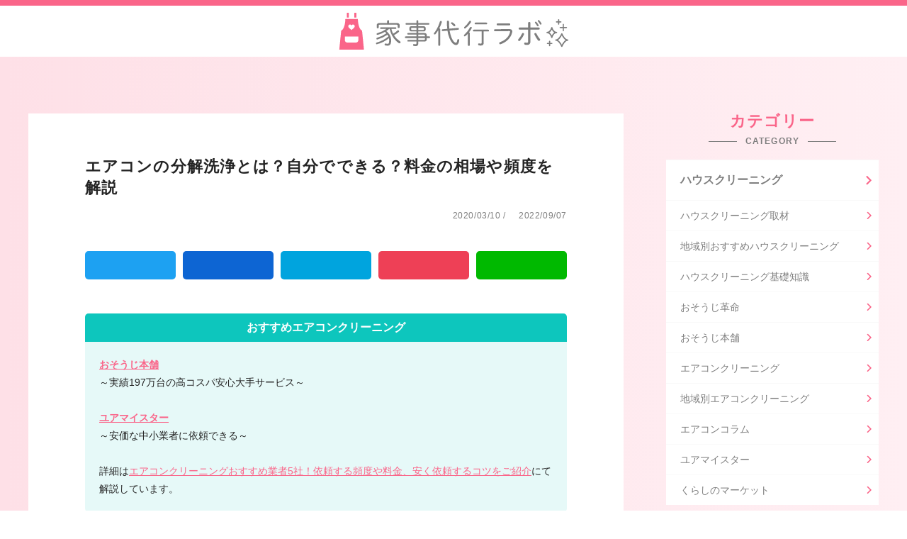

--- FILE ---
content_type: text/html; charset=UTF-8
request_url: https://kajidaikolabo.jp/housecleaning/aircon_bunkaisenjou/
body_size: 22669
content:
<!DOCTYPE html>
<html lang="ja">
<head><meta charset="utf-8"><script>if(navigator.userAgent.match(/MSIE|Internet Explorer/i)||navigator.userAgent.match(/Trident\/7\..*?rv:11/i)){var href=document.location.href;if(!href.match(/[?&]nowprocket/)){if(href.indexOf("?")==-1){if(href.indexOf("#")==-1){document.location.href=href+"?nowprocket=1"}else{document.location.href=href.replace("#","?nowprocket=1#")}}else{if(href.indexOf("#")==-1){document.location.href=href+"&nowprocket=1"}else{document.location.href=href.replace("#","&nowprocket=1#")}}}}</script><script>class RocketLazyLoadScripts{constructor(){this.triggerEvents=["keydown","mousedown","mousemove","touchmove","touchstart","touchend","wheel"],this.userEventHandler=this._triggerListener.bind(this),this.touchStartHandler=this._onTouchStart.bind(this),this.touchMoveHandler=this._onTouchMove.bind(this),this.touchEndHandler=this._onTouchEnd.bind(this),this.clickHandler=this._onClick.bind(this),this.interceptedClicks=[],window.addEventListener("pageshow",(e=>{this.persisted=e.persisted})),window.addEventListener("DOMContentLoaded",(()=>{this._preconnect3rdParties()})),this.delayedScripts={normal:[],async:[],defer:[]},this.allJQueries=[]}_addUserInteractionListener(e){document.hidden?e._triggerListener():(this.triggerEvents.forEach((t=>window.addEventListener(t,e.userEventHandler,{passive:!0}))),window.addEventListener("touchstart",e.touchStartHandler,{passive:!0}),window.addEventListener("mousedown",e.touchStartHandler),document.addEventListener("visibilitychange",e.userEventHandler))}_removeUserInteractionListener(){this.triggerEvents.forEach((e=>window.removeEventListener(e,this.userEventHandler,{passive:!0}))),document.removeEventListener("visibilitychange",this.userEventHandler)}_onTouchStart(e){"HTML"!==e.target.tagName&&(window.addEventListener("touchend",this.touchEndHandler),window.addEventListener("mouseup",this.touchEndHandler),window.addEventListener("touchmove",this.touchMoveHandler,{passive:!0}),window.addEventListener("mousemove",this.touchMoveHandler),e.target.addEventListener("click",this.clickHandler),this._renameDOMAttribute(e.target,"onclick","rocket-onclick"))}_onTouchMove(e){window.removeEventListener("touchend",this.touchEndHandler),window.removeEventListener("mouseup",this.touchEndHandler),window.removeEventListener("touchmove",this.touchMoveHandler,{passive:!0}),window.removeEventListener("mousemove",this.touchMoveHandler),e.target.removeEventListener("click",this.clickHandler),this._renameDOMAttribute(e.target,"rocket-onclick","onclick")}_onTouchEnd(e){window.removeEventListener("touchend",this.touchEndHandler),window.removeEventListener("mouseup",this.touchEndHandler),window.removeEventListener("touchmove",this.touchMoveHandler,{passive:!0}),window.removeEventListener("mousemove",this.touchMoveHandler)}_onClick(e){e.target.removeEventListener("click",this.clickHandler),this._renameDOMAttribute(e.target,"rocket-onclick","onclick"),this.interceptedClicks.push(e),e.preventDefault(),e.stopPropagation(),e.stopImmediatePropagation()}_replayClicks(){window.removeEventListener("touchstart",this.touchStartHandler,{passive:!0}),window.removeEventListener("mousedown",this.touchStartHandler),this.interceptedClicks.forEach((e=>{e.target.dispatchEvent(new MouseEvent("click",{view:e.view,bubbles:!0,cancelable:!0}))}))}_renameDOMAttribute(e,t,n){e.hasAttribute&&e.hasAttribute(t)&&(event.target.setAttribute(n,event.target.getAttribute(t)),event.target.removeAttribute(t))}_triggerListener(){this._removeUserInteractionListener(this),"loading"===document.readyState?document.addEventListener("DOMContentLoaded",this._loadEverythingNow.bind(this)):this._loadEverythingNow()}_preconnect3rdParties(){let e=[];document.querySelectorAll("script[type=rocketlazyloadscript]").forEach((t=>{if(t.hasAttribute("src")){const n=new URL(t.src).origin;n!==location.origin&&e.push({src:n,crossOrigin:t.crossOrigin||"module"===t.getAttribute("data-rocket-type")})}})),e=[...new Map(e.map((e=>[JSON.stringify(e),e]))).values()],this._batchInjectResourceHints(e,"preconnect")}async _loadEverythingNow(){this.lastBreath=Date.now(),this._delayEventListeners(),this._delayJQueryReady(this),this._handleDocumentWrite(),this._registerAllDelayedScripts(),this._preloadAllScripts(),await this._loadScriptsFromList(this.delayedScripts.normal),await this._loadScriptsFromList(this.delayedScripts.defer),await this._loadScriptsFromList(this.delayedScripts.async);try{await this._triggerDOMContentLoaded(),await this._triggerWindowLoad()}catch(e){}window.dispatchEvent(new Event("rocket-allScriptsLoaded")),this._replayClicks()}_registerAllDelayedScripts(){document.querySelectorAll("script[type=rocketlazyloadscript]").forEach((e=>{e.hasAttribute("src")?e.hasAttribute("async")&&!1!==e.async?this.delayedScripts.async.push(e):e.hasAttribute("defer")&&!1!==e.defer||"module"===e.getAttribute("data-rocket-type")?this.delayedScripts.defer.push(e):this.delayedScripts.normal.push(e):this.delayedScripts.normal.push(e)}))}async _transformScript(e){return await this._littleBreath(),new Promise((t=>{const n=document.createElement("script");[...e.attributes].forEach((e=>{let t=e.nodeName;"type"!==t&&("data-rocket-type"===t&&(t="type"),n.setAttribute(t,e.nodeValue))})),e.hasAttribute("src")?(n.addEventListener("load",t),n.addEventListener("error",t)):(n.text=e.text,t());try{e.parentNode.replaceChild(n,e)}catch(e){t()}}))}async _loadScriptsFromList(e){const t=e.shift();return t?(await this._transformScript(t),this._loadScriptsFromList(e)):Promise.resolve()}_preloadAllScripts(){this._batchInjectResourceHints([...this.delayedScripts.normal,...this.delayedScripts.defer,...this.delayedScripts.async],"preload")}_batchInjectResourceHints(e,t){var n=document.createDocumentFragment();e.forEach((e=>{if(e.src){const i=document.createElement("link");i.href=e.src,i.rel=t,"preconnect"!==t&&(i.as="script"),e.getAttribute&&"module"===e.getAttribute("data-rocket-type")&&(i.crossOrigin=!0),e.crossOrigin&&(i.crossOrigin=e.crossOrigin),n.appendChild(i)}})),document.head.appendChild(n)}_delayEventListeners(){let e={};function t(t,n){!function(t){function n(n){return e[t].eventsToRewrite.indexOf(n)>=0?"rocket-"+n:n}e[t]||(e[t]={originalFunctions:{add:t.addEventListener,remove:t.removeEventListener},eventsToRewrite:[]},t.addEventListener=function(){arguments[0]=n(arguments[0]),e[t].originalFunctions.add.apply(t,arguments)},t.removeEventListener=function(){arguments[0]=n(arguments[0]),e[t].originalFunctions.remove.apply(t,arguments)})}(t),e[t].eventsToRewrite.push(n)}function n(e,t){let n=e[t];Object.defineProperty(e,t,{get:()=>n||function(){},set(i){e["rocket"+t]=n=i}})}t(document,"DOMContentLoaded"),t(window,"DOMContentLoaded"),t(window,"load"),t(window,"pageshow"),t(document,"readystatechange"),n(document,"onreadystatechange"),n(window,"onload"),n(window,"onpageshow")}_delayJQueryReady(e){let t=window.jQuery;Object.defineProperty(window,"jQuery",{get:()=>t,set(n){if(n&&n.fn&&!e.allJQueries.includes(n)){n.fn.ready=n.fn.init.prototype.ready=function(t){e.domReadyFired?t.bind(document)(n):document.addEventListener("rocket-DOMContentLoaded",(()=>t.bind(document)(n)))};const t=n.fn.on;n.fn.on=n.fn.init.prototype.on=function(){if(this[0]===window){function e(e){return e.split(" ").map((e=>"load"===e||0===e.indexOf("load.")?"rocket-jquery-load":e)).join(" ")}"string"==typeof arguments[0]||arguments[0]instanceof String?arguments[0]=e(arguments[0]):"object"==typeof arguments[0]&&Object.keys(arguments[0]).forEach((t=>{delete Object.assign(arguments[0],{[e(t)]:arguments[0][t]})[t]}))}return t.apply(this,arguments),this},e.allJQueries.push(n)}t=n}})}async _triggerDOMContentLoaded(){this.domReadyFired=!0,await this._littleBreath(),document.dispatchEvent(new Event("rocket-DOMContentLoaded")),await this._littleBreath(),window.dispatchEvent(new Event("rocket-DOMContentLoaded")),await this._littleBreath(),document.dispatchEvent(new Event("rocket-readystatechange")),await this._littleBreath(),document.rocketonreadystatechange&&document.rocketonreadystatechange()}async _triggerWindowLoad(){await this._littleBreath(),window.dispatchEvent(new Event("rocket-load")),await this._littleBreath(),window.rocketonload&&window.rocketonload(),await this._littleBreath(),this.allJQueries.forEach((e=>e(window).trigger("rocket-jquery-load"))),await this._littleBreath();const e=new Event("rocket-pageshow");e.persisted=this.persisted,window.dispatchEvent(e),await this._littleBreath(),window.rocketonpageshow&&window.rocketonpageshow({persisted:this.persisted})}_handleDocumentWrite(){const e=new Map;document.write=document.writeln=function(t){const n=document.currentScript,i=document.createRange(),r=n.parentElement;let o=e.get(n);void 0===o&&(o=n.nextSibling,e.set(n,o));const s=document.createDocumentFragment();i.setStart(s,0),s.appendChild(i.createContextualFragment(t)),r.insertBefore(s,o)}}async _littleBreath(){Date.now()-this.lastBreath>45&&(await this._requestAnimFrame(),this.lastBreath=Date.now())}async _requestAnimFrame(){return document.hidden?new Promise((e=>setTimeout(e))):new Promise((e=>requestAnimationFrame(e)))}static run(){const e=new RocketLazyLoadScripts;e._addUserInteractionListener(e)}}RocketLazyLoadScripts.run();</script>
<!-- Google Tag Manager -->
<script type="rocketlazyloadscript">(function(w,d,s,l,i){w[l]=w[l]||[];w[l].push({'gtm.start':
new Date().getTime(),event:'gtm.js'});var f=d.getElementsByTagName(s)[0],
j=d.createElement(s),dl=l!='dataLayer'?'&l='+l:'';j.async=true;j.src=
'https://www.googletagmanager.com/gtm.js?id='+i+dl;f.parentNode.insertBefore(j,f);
})(window,document,'script','dataLayer','GTM-WK646JW');</script>
<!-- End Google Tag Manager -->

  
  <meta http-equiv="X-UA-Compatible" content="IE=edge">
  <meta name="viewport" content="width=device-width,initial-scale=1">
  <meta name="referrer" content="no-referrer-when-downgrade">
  <title>エアコンの分解洗浄とは？自分でできる？料金の相場や頻度を解説 | 家事代行ラボ</title>

  <!-- Global site tag (gtag.js) - Google Analytics -->

  <!-- favicons -->
  <link rel="shortcut icon" type="image/vnd.microsoft.icon" href="https://kajidaikolabo.jp/wp-content/themes/kajidaikolabo/assets/images/meta/favicons/favicon.ico">
  <link rel="icon" type="image/png" sizes="16x16" href="https://kajidaikolabo.jp/wp-content/themes/kajidaikolabo/assets/images/meta/favicons/icon-16x16.png">
  <link rel="icon" type="image/png" sizes="32x32" href="https://kajidaikolabo.jp/wp-content/themes/kajidaikolabo/assets/images/meta/favicons/icon-32x32.png">

  <!-- SP favicons -->
  <link rel="apple-touch-icon" sizes="180x180" href="https://kajidaikolabo.jp/wp-content/themes/kajidaikolabo/assets/images/meta/favicons/apple-touch-icon-180x180.png">
  <link rel="icon" type="image/png" sizes="256x256" href="https://kajidaikolabo.jp/wp-content/themes/kajidaikolabo/assets/images/meta/favicons/android-chrome-256x256.png">

  <meta name='robots' content='max-image-preview:large' />

<!-- All In One SEO Pack 3.6.2ob_start_detected [-1,-1] -->
<script type="application/ld+json" class="aioseop-schema">{"@context":"https://schema.org","@graph":[{"@type":"Organization","@id":"https://kajidaikolabo.jp/#organization","url":"https://kajidaikolabo.jp/","name":"家事代行ラボ","sameAs":[]},{"@type":"WebSite","@id":"https://kajidaikolabo.jp/#website","url":"https://kajidaikolabo.jp/","name":"家事代行ラボ","publisher":{"@id":"https://kajidaikolabo.jp/#organization"}},{"@type":"WebPage","@id":"https://kajidaikolabo.jp/housecleaning/aircon_bunkaisenjou/#webpage","url":"https://kajidaikolabo.jp/housecleaning/aircon_bunkaisenjou/","inLanguage":"ja","name":"エアコンの分解洗浄とは？自分でできる？料金の相場や頻度を解説","isPartOf":{"@id":"https://kajidaikolabo.jp/#website"},"breadcrumb":{"@id":"https://kajidaikolabo.jp/housecleaning/aircon_bunkaisenjou/#breadcrumblist"},"image":{"@type":"ImageObject","@id":"https://kajidaikolabo.jp/housecleaning/aircon_bunkaisenjou/#primaryimage","url":"https://kajidaikolabo.jp/wp-content/uploads/2021/02/621639_s.jpg","width":600,"height":450},"primaryImageOfPage":{"@id":"https://kajidaikolabo.jp/housecleaning/aircon_bunkaisenjou/#primaryimage"},"datePublished":"2020-03-10T07:07:43+09:00","dateModified":"2022-09-07T09:17:14+09:00"},{"@type":"Article","@id":"https://kajidaikolabo.jp/housecleaning/aircon_bunkaisenjou/#article","isPartOf":{"@id":"https://kajidaikolabo.jp/housecleaning/aircon_bunkaisenjou/#webpage"},"author":{"@id":"https://kajidaikolabo.jp/author/kajidaikolabowriter/#author"},"headline":"エアコンの分解洗浄とは？自分でできる？料金の相場や頻度を解説","datePublished":"2020-03-10T07:07:43+09:00","dateModified":"2022-09-07T09:17:14+09:00","commentCount":0,"mainEntityOfPage":{"@id":"https://kajidaikolabo.jp/housecleaning/aircon_bunkaisenjou/#webpage"},"publisher":{"@id":"https://kajidaikolabo.jp/#organization"},"articleSection":"エアコンコラム","image":{"@type":"ImageObject","@id":"https://kajidaikolabo.jp/housecleaning/aircon_bunkaisenjou/#primaryimage","url":"https://kajidaikolabo.jp/wp-content/uploads/2021/02/621639_s.jpg","width":600,"height":450}},{"@type":"Person","@id":"https://kajidaikolabo.jp/author/kajidaikolabowriter/#author","name":"kajidaikolabowriter","sameAs":[],"image":{"@type":"ImageObject","@id":"https://kajidaikolabo.jp/#personlogo","url":"https://secure.gravatar.com/avatar/d916d3cc2a720ef4beb4460a2cf2f84a?s=96&d=mm&r=g","width":96,"height":96,"caption":"kajidaikolabowriter"}},{"@type":"BreadcrumbList","@id":"https://kajidaikolabo.jp/housecleaning/aircon_bunkaisenjou/#breadcrumblist","itemListElement":[{"@type":"ListItem","position":1,"item":{"@type":"WebPage","@id":"https://kajidaikolabo.jp/","url":"https://kajidaikolabo.jp/","name":"家事代行研究室 | 家事のお役立ち情報と家事代行サービス比較"}},{"@type":"ListItem","position":2,"item":{"@type":"WebPage","@id":"https://kajidaikolabo.jp/housecleaning/aircon_bunkaisenjou/","url":"https://kajidaikolabo.jp/housecleaning/aircon_bunkaisenjou/","name":"エアコンの分解洗浄とは？自分でできる？料金の相場や頻度を解説"}}]}]}</script>
<link rel="canonical" href="https://kajidaikolabo.jp/housecleaning/aircon_bunkaisenjou/" />
<meta property="og:type" content="article" />
<meta property="og:title" content="エアコンの分解洗浄とは？自分でできる？料金の相場や頻度を解説 | 家事代行ラボ" />
<meta property="og:description" content="エアコンのカビや汚れが気になるので、分解洗浄したいと思っていませんか？ 自分でできるのか、プロに頼んだらどのくらいの金額になるのか気になりますよね。 この記事ではエアコンの分解洗浄の種類や相場について解説するので、エアコンの汚れが気になっている方は参考にしてください。 エアコンの分解洗浄とは？ プロが行うエアコンの分解洗浄には、「室内機を取り外して行う完全分解洗浄」と、「室内機を付けたまま行う分解" />
<meta property="og:url" content="https://kajidaikolabo.jp/housecleaning/aircon_bunkaisenjou/" />
<meta property="og:site_name" content="家事代行ラボ" />
<meta property="og:image" content="https://kajidaikolabo.jp/wp-content/uploads/2021/02/621639_s.jpg" />
<meta property="article:published_time" content="2020-03-10T07:07:43Z" />
<meta property="article:modified_time" content="2022-09-07T09:17:14Z" />
<meta property="og:image:secure_url" content="https://kajidaikolabo.jp/wp-content/uploads/2021/02/621639_s.jpg" />
<meta name="twitter:card" content="summary" />
<meta name="twitter:title" content="エアコンの分解洗浄とは？自分でできる？料金の相場や頻度を解説 | 家事代行ラボ" />
<meta name="twitter:description" content="エアコンのカビや汚れが気になるので、分解洗浄したいと思っていませんか？ 自分でできるのか、プロに頼んだらどのくらいの金額になるのか気になりますよね。 この記事ではエアコンの分解洗浄の種類や相場について解説するので、エアコンの汚れが気になっている方は参考にしてください。 エアコンの分解洗浄とは？ プロが行うエアコンの分解洗浄には、「室内機を取り外して行う完全分解洗浄」と、「室内機を付けたまま行う分解" />
<meta name="twitter:image" content="https://kajidaikolabo.jp/wp-content/uploads/2021/02/621639_s.jpg" />
			<script type="rocketlazyloadscript" data-rocket-type="text/javascript" >
				window.ga=window.ga||function(){(ga.q=ga.q||[]).push(arguments)};ga.l=+new Date;
				ga('create', 'G-L6S7RKVL9Y', 'auto');
				// Plugins
				
				ga('send', 'pageview');
			</script>
			<script type="rocketlazyloadscript" async src="https://www.google-analytics.com/analytics.js"></script>
			<!-- All In One SEO Pack -->
<link rel='dns-prefetch' href='//cdnjs.cloudflare.com' />
<link rel='dns-prefetch' href='//polyfill.io' />
<link data-minify="1" rel='stylesheet' id='kajidaikolabo-css' href='https://kajidaikolabo.jp/wp-content/cache/min/1/wp-content/themes/kajidaikolabo/assets/css/kajidaikolabo.css?ver=1680059484' type='text/css' media='all' />
<link rel='stylesheet' id='classic-theme-styles-css' href='https://kajidaikolabo.jp/wp-includes/css/classic-themes.min.css?ver=1' type='text/css' media='all' />
<style id='global-styles-inline-css' type='text/css'>
body{--wp--preset--color--black: #000000;--wp--preset--color--cyan-bluish-gray: #abb8c3;--wp--preset--color--white: #ffffff;--wp--preset--color--pale-pink: #f78da7;--wp--preset--color--vivid-red: #cf2e2e;--wp--preset--color--luminous-vivid-orange: #ff6900;--wp--preset--color--luminous-vivid-amber: #fcb900;--wp--preset--color--light-green-cyan: #7bdcb5;--wp--preset--color--vivid-green-cyan: #00d084;--wp--preset--color--pale-cyan-blue: #8ed1fc;--wp--preset--color--vivid-cyan-blue: #0693e3;--wp--preset--color--vivid-purple: #9b51e0;--wp--preset--gradient--vivid-cyan-blue-to-vivid-purple: linear-gradient(135deg,rgba(6,147,227,1) 0%,rgb(155,81,224) 100%);--wp--preset--gradient--light-green-cyan-to-vivid-green-cyan: linear-gradient(135deg,rgb(122,220,180) 0%,rgb(0,208,130) 100%);--wp--preset--gradient--luminous-vivid-amber-to-luminous-vivid-orange: linear-gradient(135deg,rgba(252,185,0,1) 0%,rgba(255,105,0,1) 100%);--wp--preset--gradient--luminous-vivid-orange-to-vivid-red: linear-gradient(135deg,rgba(255,105,0,1) 0%,rgb(207,46,46) 100%);--wp--preset--gradient--very-light-gray-to-cyan-bluish-gray: linear-gradient(135deg,rgb(238,238,238) 0%,rgb(169,184,195) 100%);--wp--preset--gradient--cool-to-warm-spectrum: linear-gradient(135deg,rgb(74,234,220) 0%,rgb(151,120,209) 20%,rgb(207,42,186) 40%,rgb(238,44,130) 60%,rgb(251,105,98) 80%,rgb(254,248,76) 100%);--wp--preset--gradient--blush-light-purple: linear-gradient(135deg,rgb(255,206,236) 0%,rgb(152,150,240) 100%);--wp--preset--gradient--blush-bordeaux: linear-gradient(135deg,rgb(254,205,165) 0%,rgb(254,45,45) 50%,rgb(107,0,62) 100%);--wp--preset--gradient--luminous-dusk: linear-gradient(135deg,rgb(255,203,112) 0%,rgb(199,81,192) 50%,rgb(65,88,208) 100%);--wp--preset--gradient--pale-ocean: linear-gradient(135deg,rgb(255,245,203) 0%,rgb(182,227,212) 50%,rgb(51,167,181) 100%);--wp--preset--gradient--electric-grass: linear-gradient(135deg,rgb(202,248,128) 0%,rgb(113,206,126) 100%);--wp--preset--gradient--midnight: linear-gradient(135deg,rgb(2,3,129) 0%,rgb(40,116,252) 100%);--wp--preset--duotone--dark-grayscale: url('#wp-duotone-dark-grayscale');--wp--preset--duotone--grayscale: url('#wp-duotone-grayscale');--wp--preset--duotone--purple-yellow: url('#wp-duotone-purple-yellow');--wp--preset--duotone--blue-red: url('#wp-duotone-blue-red');--wp--preset--duotone--midnight: url('#wp-duotone-midnight');--wp--preset--duotone--magenta-yellow: url('#wp-duotone-magenta-yellow');--wp--preset--duotone--purple-green: url('#wp-duotone-purple-green');--wp--preset--duotone--blue-orange: url('#wp-duotone-blue-orange');--wp--preset--font-size--small: 13px;--wp--preset--font-size--medium: 20px;--wp--preset--font-size--large: 36px;--wp--preset--font-size--x-large: 42px;}.has-black-color{color: var(--wp--preset--color--black) !important;}.has-cyan-bluish-gray-color{color: var(--wp--preset--color--cyan-bluish-gray) !important;}.has-white-color{color: var(--wp--preset--color--white) !important;}.has-pale-pink-color{color: var(--wp--preset--color--pale-pink) !important;}.has-vivid-red-color{color: var(--wp--preset--color--vivid-red) !important;}.has-luminous-vivid-orange-color{color: var(--wp--preset--color--luminous-vivid-orange) !important;}.has-luminous-vivid-amber-color{color: var(--wp--preset--color--luminous-vivid-amber) !important;}.has-light-green-cyan-color{color: var(--wp--preset--color--light-green-cyan) !important;}.has-vivid-green-cyan-color{color: var(--wp--preset--color--vivid-green-cyan) !important;}.has-pale-cyan-blue-color{color: var(--wp--preset--color--pale-cyan-blue) !important;}.has-vivid-cyan-blue-color{color: var(--wp--preset--color--vivid-cyan-blue) !important;}.has-vivid-purple-color{color: var(--wp--preset--color--vivid-purple) !important;}.has-black-background-color{background-color: var(--wp--preset--color--black) !important;}.has-cyan-bluish-gray-background-color{background-color: var(--wp--preset--color--cyan-bluish-gray) !important;}.has-white-background-color{background-color: var(--wp--preset--color--white) !important;}.has-pale-pink-background-color{background-color: var(--wp--preset--color--pale-pink) !important;}.has-vivid-red-background-color{background-color: var(--wp--preset--color--vivid-red) !important;}.has-luminous-vivid-orange-background-color{background-color: var(--wp--preset--color--luminous-vivid-orange) !important;}.has-luminous-vivid-amber-background-color{background-color: var(--wp--preset--color--luminous-vivid-amber) !important;}.has-light-green-cyan-background-color{background-color: var(--wp--preset--color--light-green-cyan) !important;}.has-vivid-green-cyan-background-color{background-color: var(--wp--preset--color--vivid-green-cyan) !important;}.has-pale-cyan-blue-background-color{background-color: var(--wp--preset--color--pale-cyan-blue) !important;}.has-vivid-cyan-blue-background-color{background-color: var(--wp--preset--color--vivid-cyan-blue) !important;}.has-vivid-purple-background-color{background-color: var(--wp--preset--color--vivid-purple) !important;}.has-black-border-color{border-color: var(--wp--preset--color--black) !important;}.has-cyan-bluish-gray-border-color{border-color: var(--wp--preset--color--cyan-bluish-gray) !important;}.has-white-border-color{border-color: var(--wp--preset--color--white) !important;}.has-pale-pink-border-color{border-color: var(--wp--preset--color--pale-pink) !important;}.has-vivid-red-border-color{border-color: var(--wp--preset--color--vivid-red) !important;}.has-luminous-vivid-orange-border-color{border-color: var(--wp--preset--color--luminous-vivid-orange) !important;}.has-luminous-vivid-amber-border-color{border-color: var(--wp--preset--color--luminous-vivid-amber) !important;}.has-light-green-cyan-border-color{border-color: var(--wp--preset--color--light-green-cyan) !important;}.has-vivid-green-cyan-border-color{border-color: var(--wp--preset--color--vivid-green-cyan) !important;}.has-pale-cyan-blue-border-color{border-color: var(--wp--preset--color--pale-cyan-blue) !important;}.has-vivid-cyan-blue-border-color{border-color: var(--wp--preset--color--vivid-cyan-blue) !important;}.has-vivid-purple-border-color{border-color: var(--wp--preset--color--vivid-purple) !important;}.has-vivid-cyan-blue-to-vivid-purple-gradient-background{background: var(--wp--preset--gradient--vivid-cyan-blue-to-vivid-purple) !important;}.has-light-green-cyan-to-vivid-green-cyan-gradient-background{background: var(--wp--preset--gradient--light-green-cyan-to-vivid-green-cyan) !important;}.has-luminous-vivid-amber-to-luminous-vivid-orange-gradient-background{background: var(--wp--preset--gradient--luminous-vivid-amber-to-luminous-vivid-orange) !important;}.has-luminous-vivid-orange-to-vivid-red-gradient-background{background: var(--wp--preset--gradient--luminous-vivid-orange-to-vivid-red) !important;}.has-very-light-gray-to-cyan-bluish-gray-gradient-background{background: var(--wp--preset--gradient--very-light-gray-to-cyan-bluish-gray) !important;}.has-cool-to-warm-spectrum-gradient-background{background: var(--wp--preset--gradient--cool-to-warm-spectrum) !important;}.has-blush-light-purple-gradient-background{background: var(--wp--preset--gradient--blush-light-purple) !important;}.has-blush-bordeaux-gradient-background{background: var(--wp--preset--gradient--blush-bordeaux) !important;}.has-luminous-dusk-gradient-background{background: var(--wp--preset--gradient--luminous-dusk) !important;}.has-pale-ocean-gradient-background{background: var(--wp--preset--gradient--pale-ocean) !important;}.has-electric-grass-gradient-background{background: var(--wp--preset--gradient--electric-grass) !important;}.has-midnight-gradient-background{background: var(--wp--preset--gradient--midnight) !important;}.has-small-font-size{font-size: var(--wp--preset--font-size--small) !important;}.has-medium-font-size{font-size: var(--wp--preset--font-size--medium) !important;}.has-large-font-size{font-size: var(--wp--preset--font-size--large) !important;}.has-x-large-font-size{font-size: var(--wp--preset--font-size--x-large) !important;}
.wp-block-navigation a:where(:not(.wp-element-button)){color: inherit;}
:where(.wp-block-columns.is-layout-flex){gap: 2em;}
.wp-block-pullquote{font-size: 1.5em;line-height: 1.6;}
</style>
<link data-minify="1" rel='stylesheet' id='tablepress-default-css' href='https://kajidaikolabo.jp/wp-content/cache/min/1/wp-content/plugins/tablepress/css/default.min.css?ver=1680059484' type='text/css' media='all' />
<script type="rocketlazyloadscript" data-minify="1" data-rocket-type='text/javascript' src='https://kajidaikolabo.jp/wp-content/cache/min/1/ajax/libs/lozad.js/1.4.0/lozad.min.js?ver=1768598953' id='//cdnjs.cloudflare.com/ajax/libs/lozad.js/1.4.0/lozad.min.js-js' defer></script>
<script type="rocketlazyloadscript" data-rocket-type='text/javascript' src='https://polyfill.io/v2/polyfill.min.js?features=IntersectionObserver&#038;ver=6.1.9&#038;features=IntersectionObserver' id='//polyfill.io/v2/polyfill.min.js-js' defer></script>
<script type="rocketlazyloadscript" data-rocket-type='text/javascript' src='https://kajidaikolabo.jp/wp-includes/js/jquery/jquery.min.js?ver=3.6.1' id='jquery-core-js' defer></script>
<script type="rocketlazyloadscript" data-rocket-type='text/javascript' src='https://kajidaikolabo.jp/wp-includes/js/jquery/jquery-migrate.min.js?ver=3.3.2' id='jquery-migrate-js' defer></script>
<noscript><style>.lazyload[data-src]{display:none !important;}</style></noscript><style>.lazyload{background-image:none !important;}.lazyload:before{background-image:none !important;}</style>		<style type="text/css" id="wp-custom-css">
			.alignleft {
float: left;
display: inline;
padding: 3px;
margin: 0px 5px 0 5px;
}
.clear {
clear: both;
}


[class^="img-flex-"] {
	margin-bottom: 5px;
	display: -webkit-flex;
	display: flex;
	-webkit-justify-content: space-between;
	justify-content: space-between;
}

.img-flex-2 > img,
.img-flex-2 a { width: 45%; }
.img-flex-3 > img,
.img-flex-3 a { width: 30%; }
.img-flex-4 > img,
.img-flex-4 a { width: 20%; }

/*footer*/
@media (min-width: 900px){
	.l-footer .menu{
		margin-bottom: 20px;
	}
	.l-footer .menu > li + li {
    padding-left: 10px;
    margin-left: 10px;
	}
}

@media (max-width: 899px){
	.l-footer .menu {
		flex-wrap: wrap;
	 gap: 10px 0;
	 margin: 20px 0 40px;
}
}

@import "https://use.fontawesome.com/releases/v5.13.0/css/all.css";

*,
*:before,
*:after {
  -webkit-box-sizing: inherit;
  box-sizing: inherit;
}

html {
  -webkit-box-sizing: border-box;
  box-sizing: border-box;
  font-size: 62.5%;
}

.btn,
a.btn,
button.btn {
  font-size: 1.6rem;
  font-weight: 700;
  line-height: 1.5;
  position: relative;
  display: inline-block;
  padding: 1rem 4rem;
  cursor: pointer;
  -webkit-user-select: none;
  -moz-user-select: none;
  -ms-user-select: none;
  user-select: none;
  -webkit-transition: all 0.3s;
  transition: all 0.3s;
  text-align: center;
  vertical-align: middle;
  text-decoration: none;
  letter-spacing: 0.1em;
  color: #212529;
  border-radius: 0.5rem;
}

.btn-wrap {
  margin: 30px 0;
}

a.btn-c {
  font-size: 2.2rem;

  position: relative;

  padding: 0.25rem 2rem 1.5rem 3.5rem;

  color: #fff;
  background: #32b16c;
  -webkit-box-shadow: 0 5px 0 #2c9d60;
  box-shadow: 0 5px 0 #2c9d60;
}

a.btn-c span {
  font-size: 1.5rem;

  position: absolute;
  top: -10px;
  left: calc(50% - 150px);

  display: block;

  width: 300px;
  padding: 0.2rem 0;

  color: #32b16c;
  border: 2px solid #32b16c;
  border-radius: 0.5rem;
  background: #fff;
  -webkit-box-shadow: 0 3px 3px rgba(0, 0, 0, 0.2);
  box-shadow: 0 3px 3px rgba(0, 0, 0, 0.2);
}

a.btn-c:hover {
  -webkit-transform: translate(0, 3px);
  transform: translate(0, 3px);

  color: #fff;
  background: #30a967;
  -webkit-box-shadow: 0 2px 0 #2c9d60;
  box-shadow: 0 2px 0 #2c9d60;
}

a.btn-c:hover:before {
  left: 2rem;
}		</style>
		<noscript><style id="rocket-lazyload-nojs-css">.rll-youtube-player, [data-lazy-src]{display:none !important;}</style></noscript></head>



<body class="post-template-default single single-post postid-20304 single-format-standard">
<script data-cfasync="false" data-no-defer="1">var ewww_webp_supported=false;</script>

<!-- Google Tag Manager (noscript) -->
<noscript><iframe src="https://www.googletagmanager.com/ns.html?id=GTM-WK646JW"
height="0" width="0" style="display:none;visibility:hidden"></iframe></noscript>
<!-- End Google Tag Manager (noscript) -->

<!--ヒートマップタグ ここから-->

<!--ヒートマップタグ ここまで-->


<div class="l-wrapper housecleaningcat">

  <header class="l-header">
    <a class="logo" href="https://kajidaikolabo.jp/">
      <img src="[data-uri]" alt="家事代行ラボ" width="250" height="34" data-src="https://kajidaikolabo.jp/wp-content/themes/kajidaikolabo/assets/images/common/kajidaiko-logo.svg" decoding="async" class="lazyload"><noscript><img src="https://kajidaikolabo.jp/wp-content/themes/kajidaikolabo/assets/images/common/kajidaiko-logo.svg" alt="家事代行ラボ" width="250" height="34" data-eio="l"></noscript>
    </a>
  </header><!-- /l-header -->

	

  <div class="l-main-container u-bg-pink">

<div class="l-frame__padding">

  <div class="l-container">
    <div class="main-container">

      <div class="main l-frame-white">
        <div class="frame-inner">
          
            <div class="l-article-header">
              <h1 class="title">エアコンの分解洗浄とは？自分でできる？料金の相場や頻度を解説</h1>
              <p class="date">
                <img data-src="https://kajidaikolabo.jp/wp-content/themes/kajidaikolabo/assets/images/icons/ico_clock.svg" alt="" class="lozad">
                2020/03/10                <span> / </span>
                <img data-src="https://kajidaikolabo.jp/wp-content/themes/kajidaikolabo/assets/images/icons/ico_reload.svg" alt="" class="lozad">
                2022/09/07              </p>

                              <div class="thumbnail">
                                    <img data-src="https://kajidaikolabo.jp/wp-content/uploads/2021/02/621639_s.jpg" width="600" height="450" alt="エアコンの分解洗浄とは？自分でできる？料金の相場や頻度を解説" class="lozad">
                </div>
                          </div>

            <div class="c-sns">
  <ul class="sns-list">
    <li>
      <a class="twitter" href="https://twitter.com/intent/tweet?url=https://kajidaikolabo.jp/housecleaning/aircon_bunkaisenjou/&amp;text=%E3%83%88%E3%82%A4%E3%83%AC%E6%8E%83%E9%99%A4%E3%81%AE%E7%90%86%E6%83%B3%E7%9A%84%E3%81%AA%E9%A0%BB%E5%BA%A6%E3%81%A8%E3%81%AF%EF%BC%9F%E5%AE%B6%E5%BA%AD%E5%88%A5%E3%81%AE%E9%A0%BB%E5%BA%A6%E3%82%84%E6%8E%83%E9%99%A4%E6%96%B9%E6%B3%95%E3%81%BE%E3%81%A7%E8%A7%A3%E8%AA%AC - 家事代行ラボ&amp;via=&amp;tw_p=tweetbutton">
        <img data-src="https://kajidaikolabo.jp/wp-content/themes/kajidaikolabo/assets/images/icons/ico_tw.svg" alt="" class="lozad" width="18px" height="15px">
      </a>
    </li>

    <li>
      <a class="facebook" href="https://www.facebook.com/sharer.php?src=bm&amp;u=https://kajidaikolabo.jp/housecleaning/aircon_bunkaisenjou/&amp;t=%E3%83%88%E3%82%A4%E3%83%AC%E6%8E%83%E9%99%A4%E3%81%AE%E7%90%86%E6%83%B3%E7%9A%84%E3%81%AA%E9%A0%BB%E5%BA%A6%E3%81%A8%E3%81%AF%EF%BC%9F%E5%AE%B6%E5%BA%AD%E5%88%A5%E3%81%AE%E9%A0%BB%E5%BA%A6%E3%82%84%E6%8E%83%E9%99%A4%E6%96%B9%E6%B3%95%E3%81%BE%E3%81%A7%E8%A7%A3%E8%AA%AC - 家事代行ラボ" onclick="javascript:window.open(this.href, '', 'menubar=no,toolbar=no,resizable=yes,scrollbars=yes,height=300,width=600');return false;">
        <img data-src="https://kajidaikolabo.jp/wp-content/themes/kajidaikolabo/assets/images/icons/ico_fb.svg" alt="" class="lozad" width="10px" height="18px">
      </a>
    </li>

    <li>
      <a class="hatebu" href="https://b.hatena.ne.jp/add?mode=confirm&amp;url=https://kajidaikolabo.jp/housecleaning/aircon_bunkaisenjou/" onclick="javascript:window.open(this.href, '', 'menubar=no,toolbar=no,resizable=yes,scrollbars=yes,height=400,width=510');return false;">
        <img data-src="https://kajidaikolabo.jp/wp-content/themes/kajidaikolabo/assets/images/icons/ico_hatebu.svg" alt="" class="lozad" width="15px" height="15px">
      </a>
    </li>

    <li>
      <a class="pocket" href="https://getpocket.com/edit?url=https://kajidaikolabo.jp/housecleaning/aircon_bunkaisenjou/&amp;title=%E3%83%88%E3%82%A4%E3%83%AC%E6%8E%83%E9%99%A4%E3%81%AE%E7%90%86%E6%83%B3%E7%9A%84%E3%81%AA%E9%A0%BB%E5%BA%A6%E3%81%A8%E3%81%AF%EF%BC%9F%E5%AE%B6%E5%BA%AD%E5%88%A5%E3%81%AE%E9%A0%BB%E5%BA%A6%E3%82%84%E6%8E%83%E9%99%A4%E6%96%B9%E6%B3%95%E3%81%BE%E3%81%A7%E8%A7%A3%E8%AA%AC - 家事代行ラボ">
        <img data-src="https://kajidaikolabo.jp/wp-content/themes/kajidaikolabo/assets/images/icons/ico_pocket.svg" alt="" class="lozad" width="16px" height="14px">
      </a>
    </li>

    <li>
      <a class="line" href="https://line.me/R/msg/text/?https://kajidaikolabo.jp/housecleaning/aircon_bunkaisenjou/">
        <img data-src="https://kajidaikolabo.jp/wp-content/themes/kajidaikolabo/assets/images/icons/ico_line.svg" alt="" class="lozad" width="18px" height="17px">
      </a>
    </li>
  </ul>
</div>            <div class="l-article">
              <p><div class="kaisetsu-box2">
<h5 class="kaisetsu-box2-title">おすすめエアコンクリーニング</h5>
<strong><a class="sendlink" href="https://t.afi-b.com/visit.php?a=u14852y-F486888Z&p=G889759e" onclick="ga('send','event','link','click','おそうじ本舗(エアコン)','1');" rel="nofollow">おそうじ本舗</a></strong><br>

～実績197万台の高コスパ安心大手サービス～<br><br>
<strong><a href="https://px.a8.net/svt/ejp?a8mat=3HREPV+28Z3OI+4HQS+60OXD" onclick="ga('send','event','link','click','おまかせマイスター','1');" rel="nofollow">ユアマイスター</a></strong><br>
～安価な中小業者に依頼できる～<br><br>

詳細は<a href="http://kajidaikolabo.jp/housecleaning/airconcleaning-osusume/">エアコンクリーニングおすすめ業者5社！依頼する頻度や料金、安く依頼するコツをご紹介</a>にて解説しています。
</div><br />
エアコンのカビや汚れが気になるので、分解洗浄したいと思っていませんか？</p>
<p>自分でできるのか、プロに頼んだらどのくらいの金額になるのか気になりますよね。</p>
<p>この記事ではエアコンの分解洗浄の種類や相場について解説するので、エアコンの汚れが気になっている方は参考にしてください。</p>
<div id="toc_container" class="no_bullets"><p class="toc_title">目次</p><ul class="toc_list"><li><a href="#i">エアコンの分解洗浄とは？</a></li><li><a href="#i-2">エアコンの分解洗浄の流れ</a></li><li><a href="#i-3">エアコンの分解洗浄の相場</a></li><li><a href="#i-4">エアコンの分解洗浄はどのくらいの頻度でやる？</a></li><li><a href="#i-5">エアコンの分解洗浄は自分でできる？</a></li><li><a href="#4">壁に付けた状態でのエアコンクリーニング業者おすすめ4選</a></li><li><a href="#3">完全分解洗浄エアコンクリーニング業者おすすめ3選</a></li><li><a href="#i-6">エアコンの分解洗浄できれいに</a></li></ul></div>
<h2><span id="i">エアコンの分解洗浄とは？</span></h2>
<p><img decoding="async" loading="lazy" src="[data-uri]" alt="" width="590" height="443" class="aligncenter size-medium wp-image-20351 lazyload"   data-src="https://kajidaikolabo.jp/wp-content/uploads/2021/02/621639_s-590x443.jpg" data-srcset="https://kajidaikolabo.jp/wp-content/uploads/2021/02/621639_s-590x443.jpg 590w, https://kajidaikolabo.jp/wp-content/uploads/2021/02/621639_s.jpg 600w" data-sizes="auto" /><noscript><img decoding="async" loading="lazy" src="https://kajidaikolabo.jp/wp-content/uploads/2021/02/621639_s-590x443.jpg" alt="" width="590" height="443" class="aligncenter size-medium wp-image-20351" srcset="https://kajidaikolabo.jp/wp-content/uploads/2021/02/621639_s-590x443.jpg 590w, https://kajidaikolabo.jp/wp-content/uploads/2021/02/621639_s.jpg 600w" sizes="(max-width: 590px) 100vw, 590px" data-eio="l" /></noscript></p>
<p>プロが行うエアコンの分解洗浄には、「室内機を取り外して行う完全分解洗浄」と、「室内機を付けたまま行う分解洗浄」の2種類があります。</p>
<h3>室内機を取り外して完全分解洗浄</h3>
<p>室内機を取り外して行う完全分解洗浄は、エアコンの室内機を壁から一旦取り外します。</p>
<p>室内機を工場へ移動させ、パーツをバラバラに分解して洗浄する方法です。</p>
<p><strong><span class="marker">エアコン内部や裏側の汚れまで水洗いでしっかり落とせるのが最大のメリット</span></strong>。</p>
<p>工場で洗浄を行うので部屋が汚れることなく、排水の処理もいりません。</p>
<p>室内機を壁に付けたまま高圧洗浄機を使って洗浄する場合と違い、大きな音が近所迷惑になる心配もありません。</p>
<p><strong><span class="marker2">ただし、対応できるクリーニング業者は少なく、料金も高めです</span></strong>。</p>
<p>数日間エアコンが使えないこともデメリットです。</p>
<p>引っ越しでエアコンを取り外すタイミングなどに利用するのがおすすめです。</p>
<h3>室内機を壁に付けた状態での分解洗浄</h3>
<p>エアコン室内機は壁に取り付けたまま、前面パネルやフィルターのみ分解して洗浄する方法です。</p>
<p>一般的に「エアコンクリーニング」といえばこちらの方法で行います。</p>
<p>エアコン内部の機器に洗剤を吹きかけ、汚れを浮き上がらせたあと、高圧洗浄機などを使って水で洗い流します。</p>
<p>エアコンまわりを養生し、部屋が汚れないようにしてもらうことが可能です。</p>
<p><strong><span class="marker">完全分解洗浄より料金が安いことや、1日数時間で終わるのがメリットです</span></strong>。</p>
<p>定期的なエアコンクリーニングにはこちらがおすすめです。</p>
<h2><span id="i-2">エアコンの分解洗浄の流れ</span></h2>
<p>「室内機を取り外して行う完全分解洗浄」と、「室内機を付けたまま行う分解洗浄」のそれぞれの流れを解説します。</p>
<h3>室内機を取り外して完全分解洗浄</h3>
<p>室内機を取り外して行う完全分解洗浄の場合の流れは以下のとおりです。</p>
<div class="simple-box4">
<ol>
<li>エアコンを取り外して工場に持ち運ぶ</li>
<li>クリーニング工場でパーツを分解</li>
<li>パーツを洗浄液につけ置きする</li>
<li>強力な水圧で洗い流す</li>
<li>パーツをしっかり乾燥させる</li>
<li>エアコンを組み立てる</li>
<li>エアコンを自宅にお届け</li>
</ol>
</div>
<h3>室内機を壁に付けた状態での分解洗浄</h3>
<p>室内機を壁に付けた状態での分解洗浄の手順は以下のとおりです。<br />
実際におそうじ本舗でエアコンクリーニングを依頼したときの様子になります。</p>
<h4>エアコンのカバーやフィルターを取り外す</h4>
<p><img decoding="async" loading="lazy" src="[data-uri]" alt="" width="590" height="394" class="aligncenter size-medium wp-image-17390 lazyload"   data-src="https://kajidaikolabo.jp/wp-content/uploads/2020/12/DSC00840-590x394.jpg" data-srcset="https://kajidaikolabo.jp/wp-content/uploads/2020/12/DSC00840-590x394.jpg 590w, https://kajidaikolabo.jp/wp-content/uploads/2020/12/DSC00840-246x164.jpg 246w, https://kajidaikolabo.jp/wp-content/uploads/2020/12/DSC00840-402x268.jpg 402w, https://kajidaikolabo.jp/wp-content/uploads/2020/12/DSC00840.jpg 640w" data-sizes="auto" /><noscript><img decoding="async" loading="lazy" src="https://kajidaikolabo.jp/wp-content/uploads/2020/12/DSC00840-590x394.jpg" alt="" width="590" height="394" class="aligncenter size-medium wp-image-17390" srcset="https://kajidaikolabo.jp/wp-content/uploads/2020/12/DSC00840-590x394.jpg 590w, https://kajidaikolabo.jp/wp-content/uploads/2020/12/DSC00840-246x164.jpg 246w, https://kajidaikolabo.jp/wp-content/uploads/2020/12/DSC00840-402x268.jpg 402w, https://kajidaikolabo.jp/wp-content/uploads/2020/12/DSC00840.jpg 640w" sizes="(max-width: 590px) 100vw, 590px" data-eio="l" /></noscript><br />
まずはカバーやフィルターを外します。</p>
<h4><span style="font-size: 16px;letter-spacing: 0.05em">取り外したパーツをお風呂場で洗う</span></h4>
<p><img decoding="async" loading="lazy" src="[data-uri]" alt="" width="590" height="394" class="aligncenter size-medium wp-image-17394 lazyload"   data-src="https://kajidaikolabo.jp/wp-content/uploads/2020/12/DSC00852-590x394.jpg" data-srcset="https://kajidaikolabo.jp/wp-content/uploads/2020/12/DSC00852-590x394.jpg 590w, https://kajidaikolabo.jp/wp-content/uploads/2020/12/DSC00852-246x164.jpg 246w, https://kajidaikolabo.jp/wp-content/uploads/2020/12/DSC00852-402x268.jpg 402w, https://kajidaikolabo.jp/wp-content/uploads/2020/12/DSC00852.jpg 600w" data-sizes="auto" /><noscript><img decoding="async" loading="lazy" src="https://kajidaikolabo.jp/wp-content/uploads/2020/12/DSC00852-590x394.jpg" alt="" width="590" height="394" class="aligncenter size-medium wp-image-17394" srcset="https://kajidaikolabo.jp/wp-content/uploads/2020/12/DSC00852-590x394.jpg 590w, https://kajidaikolabo.jp/wp-content/uploads/2020/12/DSC00852-246x164.jpg 246w, https://kajidaikolabo.jp/wp-content/uploads/2020/12/DSC00852-402x268.jpg 402w, https://kajidaikolabo.jp/wp-content/uploads/2020/12/DSC00852.jpg 600w" sizes="(max-width: 590px) 100vw, 590px" data-eio="l" /></noscript><br />
外したパーツはお風呂場にて洗浄。</p>
<h4>エアコンまわりを養生する</h4>
<p><img decoding="async" loading="lazy" src="[data-uri]" alt="" width="590" height="394" class="aligncenter size-medium wp-image-17392 lazyload"   data-src="https://kajidaikolabo.jp/wp-content/uploads/2020/12/DSC00849-590x394.jpg" data-srcset="https://kajidaikolabo.jp/wp-content/uploads/2020/12/DSC00849-590x394.jpg 590w, https://kajidaikolabo.jp/wp-content/uploads/2020/12/DSC00849-246x164.jpg 246w, https://kajidaikolabo.jp/wp-content/uploads/2020/12/DSC00849-402x268.jpg 402w, https://kajidaikolabo.jp/wp-content/uploads/2020/12/DSC00849.jpg 640w" data-sizes="auto" /><noscript><img decoding="async" loading="lazy" src="https://kajidaikolabo.jp/wp-content/uploads/2020/12/DSC00849-590x394.jpg" alt="" width="590" height="394" class="aligncenter size-medium wp-image-17392" srcset="https://kajidaikolabo.jp/wp-content/uploads/2020/12/DSC00849-590x394.jpg 590w, https://kajidaikolabo.jp/wp-content/uploads/2020/12/DSC00849-246x164.jpg 246w, https://kajidaikolabo.jp/wp-content/uploads/2020/12/DSC00849-402x268.jpg 402w, https://kajidaikolabo.jp/wp-content/uploads/2020/12/DSC00849.jpg 640w" sizes="(max-width: 590px) 100vw, 590px" data-eio="l" /></noscript><br />
その後、エアコンまわりをしっかり養生していきます。</p>
<h4>洗浄液を吹きかける</h4>
<p><img decoding="async" loading="lazy" src="[data-uri]" alt="" width="590" height="394" class="aligncenter size-medium wp-image-17395 lazyload"   data-src="https://kajidaikolabo.jp/wp-content/uploads/2020/12/DSC00867-590x394.jpg" data-srcset="https://kajidaikolabo.jp/wp-content/uploads/2020/12/DSC00867-590x394.jpg 590w, https://kajidaikolabo.jp/wp-content/uploads/2020/12/DSC00867-246x164.jpg 246w, https://kajidaikolabo.jp/wp-content/uploads/2020/12/DSC00867-402x268.jpg 402w, https://kajidaikolabo.jp/wp-content/uploads/2020/12/DSC00867.jpg 600w" data-sizes="auto" /><noscript><img decoding="async" loading="lazy" src="https://kajidaikolabo.jp/wp-content/uploads/2020/12/DSC00867-590x394.jpg" alt="" width="590" height="394" class="aligncenter size-medium wp-image-17395" srcset="https://kajidaikolabo.jp/wp-content/uploads/2020/12/DSC00867-590x394.jpg 590w, https://kajidaikolabo.jp/wp-content/uploads/2020/12/DSC00867-246x164.jpg 246w, https://kajidaikolabo.jp/wp-content/uploads/2020/12/DSC00867-402x268.jpg 402w, https://kajidaikolabo.jp/wp-content/uploads/2020/12/DSC00867.jpg 600w" sizes="(max-width: 590px) 100vw, 590px" data-eio="l" /></noscript><br />
養生が完了後、洗浄液を実際に吹きかけていきます。</p>
<h4>高圧洗浄機で洗い流す</h4>
<p><img decoding="async" loading="lazy" src="[data-uri]" alt="" width="590" height="394" class="aligncenter size-medium wp-image-17393 lazyload"   data-src="https://kajidaikolabo.jp/wp-content/uploads/2020/12/DSC00865-590x394.jpg" data-srcset="https://kajidaikolabo.jp/wp-content/uploads/2020/12/DSC00865-590x394.jpg 590w, https://kajidaikolabo.jp/wp-content/uploads/2020/12/DSC00865-246x164.jpg 246w, https://kajidaikolabo.jp/wp-content/uploads/2020/12/DSC00865-402x268.jpg 402w, https://kajidaikolabo.jp/wp-content/uploads/2020/12/DSC00865.jpg 640w" data-sizes="auto" /><noscript><img decoding="async" loading="lazy" src="https://kajidaikolabo.jp/wp-content/uploads/2020/12/DSC00865-590x394.jpg" alt="" width="590" height="394" class="aligncenter size-medium wp-image-17393" srcset="https://kajidaikolabo.jp/wp-content/uploads/2020/12/DSC00865-590x394.jpg 590w, https://kajidaikolabo.jp/wp-content/uploads/2020/12/DSC00865-246x164.jpg 246w, https://kajidaikolabo.jp/wp-content/uploads/2020/12/DSC00865-402x268.jpg 402w, https://kajidaikolabo.jp/wp-content/uploads/2020/12/DSC00865.jpg 640w" sizes="(max-width: 590px) 100vw, 590px" data-eio="l" /></noscript><br />
洗浄液をしっかり吹きかけた後は高圧洗浄機ですすいでいきます。</p>
<h4>ドライヤーで乾かす</h4>
<p><img decoding="async" loading="lazy" src="[data-uri]" alt="" width="590" height="394" class="aligncenter size-medium wp-image-17396 lazyload"   data-src="https://kajidaikolabo.jp/wp-content/uploads/2020/12/DSC00871-590x394.jpg" data-srcset="https://kajidaikolabo.jp/wp-content/uploads/2020/12/DSC00871-590x394.jpg 590w, https://kajidaikolabo.jp/wp-content/uploads/2020/12/DSC00871-246x164.jpg 246w, https://kajidaikolabo.jp/wp-content/uploads/2020/12/DSC00871-402x268.jpg 402w, https://kajidaikolabo.jp/wp-content/uploads/2020/12/DSC00871.jpg 600w" data-sizes="auto" /><noscript><img decoding="async" loading="lazy" src="https://kajidaikolabo.jp/wp-content/uploads/2020/12/DSC00871-590x394.jpg" alt="" width="590" height="394" class="aligncenter size-medium wp-image-17396" srcset="https://kajidaikolabo.jp/wp-content/uploads/2020/12/DSC00871-590x394.jpg 590w, https://kajidaikolabo.jp/wp-content/uploads/2020/12/DSC00871-246x164.jpg 246w, https://kajidaikolabo.jp/wp-content/uploads/2020/12/DSC00871-402x268.jpg 402w, https://kajidaikolabo.jp/wp-content/uploads/2020/12/DSC00871.jpg 600w" sizes="(max-width: 590px) 100vw, 590px" data-eio="l" /></noscript><br />
すすぎ後はドライヤーで乾燥させます。</p>
<h4>パーツを取り付ける</h4>
<p><img decoding="async" loading="lazy" src="[data-uri]" alt="" width="590" height="394" class="aligncenter size-medium wp-image-20320 lazyload"   data-src="https://kajidaikolabo.jp/wp-content/uploads/2021/02/DSC00825-590x394.jpg" data-srcset="https://kajidaikolabo.jp/wp-content/uploads/2021/02/DSC00825-590x394.jpg 590w, https://kajidaikolabo.jp/wp-content/uploads/2021/02/DSC00825-246x164.jpg 246w, https://kajidaikolabo.jp/wp-content/uploads/2021/02/DSC00825-402x268.jpg 402w, https://kajidaikolabo.jp/wp-content/uploads/2021/02/DSC00825.jpg 600w" data-sizes="auto" /><noscript><img decoding="async" loading="lazy" src="https://kajidaikolabo.jp/wp-content/uploads/2021/02/DSC00825-590x394.jpg" alt="" width="590" height="394" class="aligncenter size-medium wp-image-20320" srcset="https://kajidaikolabo.jp/wp-content/uploads/2021/02/DSC00825-590x394.jpg 590w, https://kajidaikolabo.jp/wp-content/uploads/2021/02/DSC00825-246x164.jpg 246w, https://kajidaikolabo.jp/wp-content/uploads/2021/02/DSC00825-402x268.jpg 402w, https://kajidaikolabo.jp/wp-content/uploads/2021/02/DSC00825.jpg 600w" sizes="(max-width: 590px) 100vw, 590px" data-eio="l" /></noscript><br />
最後にパーツを元通りにして完了です。</p>
<h2><span id="i-3">エアコンの分解洗浄の相場</span></h2>
<p>エアコンの分解洗浄の相場は、「室内機を取り外して行う完全分解洗浄」と「室内機を付けたまま行う分解洗浄」とで異なります。</p>
<p><strong><span class="marker">室内機を取り外して行う完全分解洗浄の場合、1台あたりのクリーニング料金の相場は2～3万円くらい</span></strong>です。</p>
<p><strong><span class="marker">一方、室内機を付けたまま行う分解洗浄の場合、1台あたりのクリーニング料金の相場は1～2万円ほど</span></strong>。</p>
<p>完全分解洗浄のほうがエアコンの取り外しや工場までの輸送、パーツをひとつひとつ洗う工程など手間がかかっているぶん、2倍くらいの価格になるようです。</p>
<div class="innerlink-box1">
<h5 class="innerlink-box1-title">合わせて読みたい</h5>
<p><a href="http://kajidaikolabo.jphousecleaning/airconcleaning-price/">エアコンクリーニングの料金相場は？安く依頼する方法も紹介</a></p>
</div>
<h2><span id="i-4">エアコンの分解洗浄はどのくらいの頻度でやる？</span></h2>
<p><img decoding="async" loading="lazy" src="[data-uri]" alt="" width="590" height="425" class="aligncenter size-medium wp-image-19557 lazyload"   data-src="https://kajidaikolabo.jp/wp-content/uploads/2021/01/3700839_s-590x425.jpg" data-srcset="https://kajidaikolabo.jp/wp-content/uploads/2021/01/3700839_s-590x425.jpg 590w, https://kajidaikolabo.jp/wp-content/uploads/2021/01/3700839_s.jpg 600w" data-sizes="auto" /><noscript><img decoding="async" loading="lazy" src="https://kajidaikolabo.jp/wp-content/uploads/2021/01/3700839_s-590x425.jpg" alt="" width="590" height="425" class="aligncenter size-medium wp-image-19557" srcset="https://kajidaikolabo.jp/wp-content/uploads/2021/01/3700839_s-590x425.jpg 590w, https://kajidaikolabo.jp/wp-content/uploads/2021/01/3700839_s.jpg 600w" sizes="(max-width: 590px) 100vw, 590px" data-eio="l" /></noscript></p>
<p><strong><span class="marker">エアコンの分解洗浄は最低でも1年に1回行うのがおすすめです</span></strong>。</p>
<p>冷房を使うシーズンが終わったらクリーニングしておけば、次回きれいな状態で安心して使えます。</p>
<p>ただし、エアコンが取り付けられている部屋の環境により、汚れ具合は異なります。</p>
<p>寝室などに比べ、キッチンやキッチンに隣接しているリビングなどは特に汚れやすいので、クリーニング頻度を上げましょう。</p>
<p><strong><span class="marker2">エアコンのルーバーに点々とカビが付着していたら、内部機器にカビが発生している可能性が高いです</span></strong>。</p>
<p>エアコンを付けるとカビ臭いときや、咳やくしゃみが出るとき、鼻づまりがひどくなるときなども内部にカビが繁殖している可能性があります。</p>
<p>また、エアコンの効きが悪いと感じるときはエアコンの掃除をすると解決することがあります。</p>
<h2><span id="i-5">エアコンの分解洗浄は自分でできる？</span></h2>
<p>「自分でエアコンを分解して洗浄すればコストを安く抑えられる」と考える人もいるかもしれませんが、自分で分解するのはおすすめできません。</p>
<p><strong><span class="marker2">エアコンは繊細な機器なので、素人が分解すると故障する可能性が高いからです</span></strong>。</p>
<p>エアコンを修理したり新しく買い替えたりする羽目になり、よけいコストがかかることもあります。</p>
<p>はじめからプロに依頼するのがおすすめです。</p>
<p>フィルターやルーバーなど、手の届く範囲の掃除のみ自分で行いましょう。</p>
<h2><span id="4">壁に付けた状態でのエアコンクリーニング業者おすすめ4選</span></h2>
<p>エアコンを壁に取り付けた状態で分解洗浄してくれるおすすめの業者をご紹介します。</p>
<h3>おそうじ本舗</h3>
<p><img decoding="async" loading="lazy" src="[data-uri]" alt="" width="590" height="389" class="aligncenter size-medium wp-image-19538 lazyload"   data-src="https://kajidaikolabo.jp/wp-content/uploads/2021/01/0d35d0966a81b195c012f6b6b323ced1-590x389.png" data-srcset="https://kajidaikolabo.jp/wp-content/uploads/2021/01/0d35d0966a81b195c012f6b6b323ced1-590x389.png 590w, https://kajidaikolabo.jp/wp-content/uploads/2021/01/0d35d0966a81b195c012f6b6b323ced1-768x506.png 768w, https://kajidaikolabo.jp/wp-content/uploads/2021/01/0d35d0966a81b195c012f6b6b323ced1.png 600w" data-sizes="auto" /><noscript><img decoding="async" loading="lazy" src="https://kajidaikolabo.jp/wp-content/uploads/2021/01/0d35d0966a81b195c012f6b6b323ced1-590x389.png" alt="" width="590" height="389" class="aligncenter size-medium wp-image-19538" srcset="https://kajidaikolabo.jp/wp-content/uploads/2021/01/0d35d0966a81b195c012f6b6b323ced1-590x389.png 590w, https://kajidaikolabo.jp/wp-content/uploads/2021/01/0d35d0966a81b195c012f6b6b323ced1-768x506.png 768w, https://kajidaikolabo.jp/wp-content/uploads/2021/01/0d35d0966a81b195c012f6b6b323ced1.png 600w" sizes="(max-width: 590px) 100vw, 590px" data-eio="l" /></noscript></p>
<p>実績で選ぶならおそうじ本舗のエアコンクリーニングがおすすめです。</p>
<p>おそうじ本舗は、エアコンクリーニング197万台の実績があり、店舗数も業界No1です。</p>
<table style="border-collapse: collapse;width: 100%">
<tbody>
<tr>
<td style="width: 50%">エアコンクリーニング壁掛け（お掃除機能なし）</td>
<td style="width: 50%">12,100円(税込)/1台</td>
</tr>
<tr>
<td style="width: 50%">エアコンクリーニング壁掛け（お掃除機能付き）</td>
<td style="width: 50%">20,900円(税込)/1台</td>
</tr>
<tr>
<td style="width: 50%">エコ洗浄</td>
<td style="width: 50%">1,100円 (税込)</td>
</tr>
<tr>
<td style="width: 50%">防カビチタンコーティング</td>
<td style="width: 50%">3,300円 (税込)</td>
</tr>
<tr>
<td style="width: 50%">室外機</td>
<td style="width: 50%">5,500円 (税込)</td>
</tr>
<tr>
<td style="width: 50%">防虫キャップ</td>
<td style="width: 50%">1,100円 (税込)</td>
</tr>
<tr>
<td style="width: 50%">スチーム除菌</td>
<td style="width: 50%">1,100円(税込)</td>
</tr>
<tr>
<td style="width: 50%">特急便</td>
<td style="width: 50%">3,300円 (税込)</td>
</tr>
</tbody>
</table>
<p><span class="twobutton"><span class="color-button02"><a class="sendlink" href="https://t.afi-b.com/visit.php?a=u14852y-F486888Z&#038;p=G889759e" rel="nofollow">公式ページ</a></span></span></p>
<div class="t-aligncenter"><a href="http://kajidaikolabo.jphousecleaning/osouji_honpo/" title="おそうじ本舗の口コミ評判は？実際にエアコンクリーニングを体験して検証！">おそうじ本舗の口コミ評判・体験談</a></div>
<h3>おそうじ革命</h3>
<p><img decoding="async" loading="lazy" src="[data-uri]" alt="" width="590" height="366" class="aligncenter size-medium wp-image-19537 lazyload"   data-src="https://kajidaikolabo.jp/wp-content/uploads/2021/01/2ea71085e0919a6fae5e6fae83f97183-590x366.png" data-srcset="https://kajidaikolabo.jp/wp-content/uploads/2021/01/2ea71085e0919a6fae5e6fae83f97183-590x366.png 590w, https://kajidaikolabo.jp/wp-content/uploads/2021/01/2ea71085e0919a6fae5e6fae83f97183-768x477.png 768w, https://kajidaikolabo.jp/wp-content/uploads/2021/01/2ea71085e0919a6fae5e6fae83f97183.png 600w" data-sizes="auto" /><noscript><img decoding="async" loading="lazy" src="https://kajidaikolabo.jp/wp-content/uploads/2021/01/2ea71085e0919a6fae5e6fae83f97183-590x366.png" alt="" width="590" height="366" class="aligncenter size-medium wp-image-19537" srcset="https://kajidaikolabo.jp/wp-content/uploads/2021/01/2ea71085e0919a6fae5e6fae83f97183-590x366.png 590w, https://kajidaikolabo.jp/wp-content/uploads/2021/01/2ea71085e0919a6fae5e6fae83f97183-768x477.png 768w, https://kajidaikolabo.jp/wp-content/uploads/2021/01/2ea71085e0919a6fae5e6fae83f97183.png 600w" sizes="(max-width: 590px) 100vw, 590px" data-eio="l" /></noscript></p>
<p>安くエアコンクリーニングを利用したければおそうじ革命がおすすめです。</p>
<p>事前見積もりのうえ、追加料金なしなので安心して利用できます。</p>
<p>仕上がりに満足がいかなければ3日以内なら無料で再作業してもらえるのも安心です。</p>
<table style="border-collapse: collapse;width: 100%">
<tbody>
<tr>
<td style="width: 50%">一般エアコン(横幅1ｍ未満)</td>
<td style="width: 50%">9,980円（税込）</td>
</tr>
<tr>
<td style="width: 50%">各種機能付きエアコン</td>
<td style="width: 50%">18,700円（税込）</td>
</tr>
<tr>
<td style="width: 50%">壁埋め込み式</td>
<td style="width: 50%">14,300円（税込）</td>
</tr>
<tr>
<td style="width: 50%">壁掛大型(横幅1ｍ以上)</td>
<td style="width: 50%">14,300円（税込）</td>
</tr>
<tr>
<td style="width: 50%">室外機</td>
<td style="width: 50%">3,300円（税込）</td>
</tr>
<tr>
<td style="width: 50%">大型室外機</td>
<td style="width: 50%">9,900円（税込）</td>
</tr>
<tr>
<td style="width: 50%">防カビ抗菌コート</td>
<td style="width: 50%">2,750円（税込）</td>
</tr>
</tbody>
</table>
<p><span class="twobutton"><span class="color-button02"><a class="sendlink" href="https://t.afi-b.com/visit.php?a=W6234q-j204715F&#038;p=G889759e" rel="nofollow">公式ページ</a></span></span></p>
<div class="t-aligncenter"><a href="http://kajidaikolabo.jphousecleaning/osouji-kakume/" title="おそうじ革命は安いと評判？口コミやエアコンクリーニングの体験談も含めて解説">おそうじ革命の口コミ評判・体験談</a></div>
<h3>ベアーズ</h3>
<p><img decoding="async" loading="lazy" src="[data-uri]" alt="" width="590" height="461" class="aligncenter size-medium wp-image-19536 lazyload"   data-src="https://kajidaikolabo.jp/wp-content/uploads/2021/01/8e669b2845e9b9ea7d2545323a579153-590x461.png" data-srcset="https://kajidaikolabo.jp/wp-content/uploads/2021/01/8e669b2845e9b9ea7d2545323a579153-590x461.png 590w, https://kajidaikolabo.jp/wp-content/uploads/2021/01/8e669b2845e9b9ea7d2545323a579153-768x600.png 768w, https://kajidaikolabo.jp/wp-content/uploads/2021/01/8e669b2845e9b9ea7d2545323a579153.png 600w" data-sizes="auto" /><noscript><img decoding="async" loading="lazy" src="https://kajidaikolabo.jp/wp-content/uploads/2021/01/8e669b2845e9b9ea7d2545323a579153-590x461.png" alt="" width="590" height="461" class="aligncenter size-medium wp-image-19536" srcset="https://kajidaikolabo.jp/wp-content/uploads/2021/01/8e669b2845e9b9ea7d2545323a579153-590x461.png 590w, https://kajidaikolabo.jp/wp-content/uploads/2021/01/8e669b2845e9b9ea7d2545323a579153-768x600.png 768w, https://kajidaikolabo.jp/wp-content/uploads/2021/01/8e669b2845e9b9ea7d2545323a579153.png 600w" sizes="(max-width: 590px) 100vw, 590px" data-eio="l" /></noscript></p>
<p>より専門型のエアコンクリーニングを利用したければベアーズがおすすめです。</p>
<p>プロのクリーニングスタッフが、掃除箇所や汚れに合った専用洗剤や資器材を駆使して対応します。</p>
<table style="border-collapse: collapse;width: 100%">
<tbody>
<tr>
<td style="width: 50%">家庭用壁掛けエアコン＜標準タイプ一式＞</td>
<td style="width: 50%">14,190円（税込）</td>
</tr>
<tr>
<td style="width: 50%">家庭用壁掛けエアコン＜お掃除ロボット搭載タイプ＞</td>
<td style="width: 50%">21,780円（税込）</td>
</tr>
<tr>
<td style="width: 50%">抗菌コート</td>
<td style="width: 50%">2,000円（税抜）</td>
</tr>
<tr>
<td style="width: 50%">室外機</td>
<td style="width: 50%">5,000円（税抜）</td>
</tr>
<tr>
<td style="width: 50%">防カビコート</td>
<td style="width: 50%">5,000円（税抜）</td>
</tr>
</tbody>
</table>
<p><span class="twobutton"><span class="color-button02"><a class="sendlink" href="https://h.accesstrade.net/sp/cc?rk=0100njp000n4c7"onClick="ga('send','event','link','click','ベアーズ(エアコン)','1');" rel="nofollow">公式ページ</a></span></span></p>
<h3>おまかせマイスター</h3>
<p><img decoding="async" loading="lazy" src="[data-uri]" alt="" width="590" height="394" class="aligncenter size-medium wp-image-19535 lazyload"   data-src="https://kajidaikolabo.jp/wp-content/uploads/2021/01/6a8b496727ab5276f8110830e7c73f46-590x394.png" data-srcset="https://kajidaikolabo.jp/wp-content/uploads/2021/01/6a8b496727ab5276f8110830e7c73f46-590x394.png 590w, https://kajidaikolabo.jp/wp-content/uploads/2021/01/6a8b496727ab5276f8110830e7c73f46-246x164.png 246w, https://kajidaikolabo.jp/wp-content/uploads/2021/01/6a8b496727ab5276f8110830e7c73f46-768x513.png 768w, https://kajidaikolabo.jp/wp-content/uploads/2021/01/6a8b496727ab5276f8110830e7c73f46-402x268.png 402w, https://kajidaikolabo.jp/wp-content/uploads/2021/01/6a8b496727ab5276f8110830e7c73f46.png 600w" data-sizes="auto" /><noscript><img decoding="async" loading="lazy" src="https://kajidaikolabo.jp/wp-content/uploads/2021/01/6a8b496727ab5276f8110830e7c73f46-590x394.png" alt="" width="590" height="394" class="aligncenter size-medium wp-image-19535" srcset="https://kajidaikolabo.jp/wp-content/uploads/2021/01/6a8b496727ab5276f8110830e7c73f46-590x394.png 590w, https://kajidaikolabo.jp/wp-content/uploads/2021/01/6a8b496727ab5276f8110830e7c73f46-246x164.png 246w, https://kajidaikolabo.jp/wp-content/uploads/2021/01/6a8b496727ab5276f8110830e7c73f46-768x513.png 768w, https://kajidaikolabo.jp/wp-content/uploads/2021/01/6a8b496727ab5276f8110830e7c73f46-402x268.png 402w, https://kajidaikolabo.jp/wp-content/uploads/2021/01/6a8b496727ab5276f8110830e7c73f46.png 600w" sizes="(max-width: 590px) 100vw, 590px" data-eio="l" /></noscript></p>
<p>なるべく安くエアコンクリーニングを利用したい方はおまかせマイスターがおすすめです。</p>
<p>信頼と実績のある400人のプロを厳選して紹介。</p>
<p>トラブルがあった場合は作業から30日以内であれば最大5万円の補償付きで安心です。</p>
<table style="border-collapse: collapse;width: 100%">
<tbody>
<tr>
<td style="width: 50%">通常タイプ</td>
<td style="width: 50%">6,000円（税込）</td>
</tr>
<tr>
<td style="width: 50%">お掃除機能付き</td>
<td style="width: 50%">11,000円（税込）</td>
</tr>
<tr>
<td style="width: 50%">抗菌コート</td>
<td style="width: 50%">2,000円（税込）</td>
</tr>
<tr>
<td style="width: 50%">室外機洗浄</td>
<td style="width: 50%">3,000円（税込）</td>
</tr>
</tbody>
</table>
<p><span class="twobutton"><span class="color-button02"><a class="sendlink" href="https://px.a8.net/svt/ejp?a8mat=3HREPV+28Z3OI+4HQS+60OXD" rel="nofollow">公式ページ</a></span></span></p>
<h2><span id="3">完全分解洗浄エアコンクリーニング業者おすすめ3選</span></h2>
<p>エアコンの室内機を取り外して行う完全分解洗浄をしてくれるおすすめの業者をご紹介します。</p>
<h3>クリピカ</h3>
<p><img decoding="async" loading="lazy" src="[data-uri]" alt="" width="590" height="347" class="aligncenter size-medium wp-image-20322 lazyload"   data-src="https://kajidaikolabo.jp/wp-content/uploads/2021/02/5775ab7227a39ae41de1d379c4ccd957-590x347.png" data-srcset="https://kajidaikolabo.jp/wp-content/uploads/2021/02/5775ab7227a39ae41de1d379c4ccd957-590x347.png 590w, https://kajidaikolabo.jp/wp-content/uploads/2021/02/5775ab7227a39ae41de1d379c4ccd957-768x452.png 768w, https://kajidaikolabo.jp/wp-content/uploads/2021/02/5775ab7227a39ae41de1d379c4ccd957.png 1233w" data-sizes="auto" /><noscript><img decoding="async" loading="lazy" src="https://kajidaikolabo.jp/wp-content/uploads/2021/02/5775ab7227a39ae41de1d379c4ccd957-590x347.png" alt="" width="590" height="347" class="aligncenter size-medium wp-image-20322" srcset="https://kajidaikolabo.jp/wp-content/uploads/2021/02/5775ab7227a39ae41de1d379c4ccd957-590x347.png 590w, https://kajidaikolabo.jp/wp-content/uploads/2021/02/5775ab7227a39ae41de1d379c4ccd957-768x452.png 768w, https://kajidaikolabo.jp/wp-content/uploads/2021/02/5775ab7227a39ae41de1d379c4ccd957.png 1233w" sizes="(max-width: 590px) 100vw, 590px" data-eio="l" /></noscript></p>
<p>実績で選ぶならクリピカがおすすめです。</p>
<p><strong><span class="marker">年間2万台、累計20万台以上の実績があります</span></strong>。</p>
<p>クリーニング後、1年の保証付きです。</p>
<table style="border-collapse: collapse;width: 100%">
<tbody>
<tr>
<td style="width: 50%">壁掛けエアコン4.9kw以下</td>
<td style="width: 50%">20,000円</td>
</tr>
<tr>
<td style="width: 50%">壁掛けエアコン5.0～6.3kw</td>
<td style="width: 50%">27,000円</td>
</tr>
<tr>
<td style="width: 50%">壁掛けエアコン6.3kw以下</td>
<td style="width: 50%">31,000円</td>
</tr>
<tr>
<td style="width: 50%">お掃除機能付き4.9kw以下</td>
<td style="width: 50%">23,000円</td>
</tr>
<tr>
<td style="width: 50%">お掃除機能付き5.0～6.3kw</td>
<td style="width: 50%">30,000円</td>
</tr>
<tr>
<td style="width: 50%">お掃除機能付き6.3kw以下</td>
<td style="width: 50%">34,000円</td>
</tr>
</tbody>
</table>
<p>別途料金：北海道・青森県・秋田県・岩手県・宮城県・山形県・福島県・沖縄県・離島<br />
<span class="color-button02"><a href="https://sds-ac.jp/ac-cleaning/">公式ページ</a></span></p>
<h3>ヤマダ建物クリーニング</h3>
<p><img decoding="async" loading="lazy" src="[data-uri]" alt="" width="590" height="318" class="aligncenter size-medium wp-image-20324 lazyload"   data-src="https://kajidaikolabo.jp/wp-content/uploads/2021/02/5c7c4ed9dce3145e47231e429b910351-590x318.png" data-srcset="https://kajidaikolabo.jp/wp-content/uploads/2021/02/5c7c4ed9dce3145e47231e429b910351-590x318.png 590w, https://kajidaikolabo.jp/wp-content/uploads/2021/02/5c7c4ed9dce3145e47231e429b910351-768x414.png 768w, https://kajidaikolabo.jp/wp-content/uploads/2021/02/5c7c4ed9dce3145e47231e429b910351.png 1305w" data-sizes="auto" /><noscript><img decoding="async" loading="lazy" src="https://kajidaikolabo.jp/wp-content/uploads/2021/02/5c7c4ed9dce3145e47231e429b910351-590x318.png" alt="" width="590" height="318" class="aligncenter size-medium wp-image-20324" srcset="https://kajidaikolabo.jp/wp-content/uploads/2021/02/5c7c4ed9dce3145e47231e429b910351-590x318.png 590w, https://kajidaikolabo.jp/wp-content/uploads/2021/02/5c7c4ed9dce3145e47231e429b910351-768x414.png 768w, https://kajidaikolabo.jp/wp-content/uploads/2021/02/5c7c4ed9dce3145e47231e429b910351.png 1305w" sizes="(max-width: 590px) 100vw, 590px" data-eio="l" /></noscript></p>
<p><strong><span class="marker">八王子近隣に住んでいる方におすすめです</span></strong>。</p>
<p>特殊なエコ洗剤を使用しているのが特徴です。</p>
<table style="border-collapse: collapse;width: 100%">
<tbody>
<tr>
<td style="width: 50%">普通機種</td>
<td style="width: 50%">16,000円（税抜）</td>
</tr>
<tr>
<td style="width: 50%">お掃除機能付き</td>
<td style="width: 50%">20,000円（税抜）</td>
</tr>
</tbody>
</table>
<p>対象地域：八王子市・日野市・あきる野市・昭島市・多摩市・相模原市・町田市<br />
<span class="color-button02"><a href="https://www.yamatate.com/item/airconkanzen.html">公式ページ</a></span></p>
<h3>ミスターマッコイズ</h3>
<p><img decoding="async" loading="lazy" src="[data-uri]" alt="" width="590" height="371" class="aligncenter size-medium wp-image-20323 lazyload"   data-src="https://kajidaikolabo.jp/wp-content/uploads/2021/02/dc3d72bd3d23e393da4c357a436deb83-590x371.png" data-srcset="https://kajidaikolabo.jp/wp-content/uploads/2021/02/dc3d72bd3d23e393da4c357a436deb83-590x371.png 590w, https://kajidaikolabo.jp/wp-content/uploads/2021/02/dc3d72bd3d23e393da4c357a436deb83-1360x854.png 1360w, https://kajidaikolabo.jp/wp-content/uploads/2021/02/dc3d72bd3d23e393da4c357a436deb83-768x482.png 768w, https://kajidaikolabo.jp/wp-content/uploads/2021/02/dc3d72bd3d23e393da4c357a436deb83.png 1379w" data-sizes="auto" /><noscript><img decoding="async" loading="lazy" src="https://kajidaikolabo.jp/wp-content/uploads/2021/02/dc3d72bd3d23e393da4c357a436deb83-590x371.png" alt="" width="590" height="371" class="aligncenter size-medium wp-image-20323" srcset="https://kajidaikolabo.jp/wp-content/uploads/2021/02/dc3d72bd3d23e393da4c357a436deb83-590x371.png 590w, https://kajidaikolabo.jp/wp-content/uploads/2021/02/dc3d72bd3d23e393da4c357a436deb83-1360x854.png 1360w, https://kajidaikolabo.jp/wp-content/uploads/2021/02/dc3d72bd3d23e393da4c357a436deb83-768x482.png 768w, https://kajidaikolabo.jp/wp-content/uploads/2021/02/dc3d72bd3d23e393da4c357a436deb83.png 1379w" sizes="(max-width: 590px) 100vw, 590px" data-eio="l" /></noscript></p>
<p><strong><span class="marker">神奈川県に住んでいる方におすすめです</span></strong>。</p>
<p>10年のクリーニング実績があります。</p>
<table style="border-collapse: collapse;width: 100%">
<tbody>
<tr>
<td style="width: 50%">壁掛け6～10畳</td>
<td style="width: 50%">20000円～</td>
</tr>
<tr>
<td style="width: 50%">壁掛け10畳以上</td>
<td style="width: 50%">25000円～</td>
</tr>
<tr>
<td style="width: 50%">お掃除機能付き6～10畳</td>
<td style="width: 50%">30000円～</td>
</tr>
<tr>
<td style="width: 50%">お掃除機能付き14畳以上</td>
<td style="width: 50%">35000円～</td>
</tr>
</tbody>
</table>
<p><span class="color-button02"><a href="https://www.mccoys.jp/">公式ページ</a></span></p>
<h2><span id="i-6">エアコンの分解洗浄できれいに</span></h2>
<p>エアコンの完全分解洗浄は、対応する業者が少なく価格も高めです。</p>
<p>日数もかかりますが、その変わりエアコン内部の隅々まできれいにしてもらえるのがメリットです。</p>
<p>年に1回の定期的なエアコンクリーニングなら、壁掛けの状態で分解洗浄してくれるエアコンクリーニングがおすすめです。</p>
            </div>
            <div class="c-sns">
  <ul class="sns-list">
    <li>
      <a class="twitter" href="https://twitter.com/intent/tweet?url=https://kajidaikolabo.jp/housecleaning/aircon_bunkaisenjou/&amp;text=%E3%83%88%E3%82%A4%E3%83%AC%E6%8E%83%E9%99%A4%E3%81%AE%E7%90%86%E6%83%B3%E7%9A%84%E3%81%AA%E9%A0%BB%E5%BA%A6%E3%81%A8%E3%81%AF%EF%BC%9F%E5%AE%B6%E5%BA%AD%E5%88%A5%E3%81%AE%E9%A0%BB%E5%BA%A6%E3%82%84%E6%8E%83%E9%99%A4%E6%96%B9%E6%B3%95%E3%81%BE%E3%81%A7%E8%A7%A3%E8%AA%AC - 家事代行ラボ&amp;via=&amp;tw_p=tweetbutton">
        <img data-src="https://kajidaikolabo.jp/wp-content/themes/kajidaikolabo/assets/images/icons/ico_tw.svg" alt="" class="lozad" width="18px" height="15px">
      </a>
    </li>

    <li>
      <a class="facebook" href="https://www.facebook.com/sharer.php?src=bm&amp;u=https://kajidaikolabo.jp/housecleaning/aircon_bunkaisenjou/&amp;t=%E3%83%88%E3%82%A4%E3%83%AC%E6%8E%83%E9%99%A4%E3%81%AE%E7%90%86%E6%83%B3%E7%9A%84%E3%81%AA%E9%A0%BB%E5%BA%A6%E3%81%A8%E3%81%AF%EF%BC%9F%E5%AE%B6%E5%BA%AD%E5%88%A5%E3%81%AE%E9%A0%BB%E5%BA%A6%E3%82%84%E6%8E%83%E9%99%A4%E6%96%B9%E6%B3%95%E3%81%BE%E3%81%A7%E8%A7%A3%E8%AA%AC - 家事代行ラボ" onclick="javascript:window.open(this.href, '', 'menubar=no,toolbar=no,resizable=yes,scrollbars=yes,height=300,width=600');return false;">
        <img data-src="https://kajidaikolabo.jp/wp-content/themes/kajidaikolabo/assets/images/icons/ico_fb.svg" alt="" class="lozad" width="10px" height="18px">
      </a>
    </li>

    <li>
      <a class="hatebu" href="https://b.hatena.ne.jp/add?mode=confirm&amp;url=https://kajidaikolabo.jp/housecleaning/aircon_bunkaisenjou/" onclick="javascript:window.open(this.href, '', 'menubar=no,toolbar=no,resizable=yes,scrollbars=yes,height=400,width=510');return false;">
        <img data-src="https://kajidaikolabo.jp/wp-content/themes/kajidaikolabo/assets/images/icons/ico_hatebu.svg" alt="" class="lozad" width="15px" height="15px">
      </a>
    </li>

    <li>
      <a class="pocket" href="https://getpocket.com/edit?url=https://kajidaikolabo.jp/housecleaning/aircon_bunkaisenjou/&amp;title=%E3%83%88%E3%82%A4%E3%83%AC%E6%8E%83%E9%99%A4%E3%81%AE%E7%90%86%E6%83%B3%E7%9A%84%E3%81%AA%E9%A0%BB%E5%BA%A6%E3%81%A8%E3%81%AF%EF%BC%9F%E5%AE%B6%E5%BA%AD%E5%88%A5%E3%81%AE%E9%A0%BB%E5%BA%A6%E3%82%84%E6%8E%83%E9%99%A4%E6%96%B9%E6%B3%95%E3%81%BE%E3%81%A7%E8%A7%A3%E8%AA%AC - 家事代行ラボ">
        <img data-src="https://kajidaikolabo.jp/wp-content/themes/kajidaikolabo/assets/images/icons/ico_pocket.svg" alt="" class="lozad" width="16px" height="14px">
      </a>
    </li>

    <li>
      <a class="line" href="https://line.me/R/msg/text/?https://kajidaikolabo.jp/housecleaning/aircon_bunkaisenjou/">
        <img data-src="https://kajidaikolabo.jp/wp-content/themes/kajidaikolabo/assets/images/icons/ico_line.svg" alt="" class="lozad" width="18px" height="17px">
      </a>
    </li>
  </ul>
</div>
                  </div>
      </div>

      <div class="main">
        <h2 class="c-sect-title u-mb-4">
  <span class="main">関連記事</span>
  <span class="sub">RELATED ARTICLES</span>
</h2>

<ul class="c-post-list"><li class="c-list-item is-sm">
  <a href="https://kajidaikolabo.jp/housecleaning/chigasaki-airconcleaning/" class="box">
    <div class="img">
            <img data-src="https://kajidaikolabo.jp/wp-content/uploads/2021/03/ed244896bc4415e95a26e0b704fb53f7-246x164.jpg" alt="茅ヶ崎のエアコンクリーニングおすすめ11選！安いのは？" class="lozad" width="246" height="164">
    </div>
    <div class="content">
      <p class="title">茅ヶ崎のエアコンクリーニングおすすめ11選！安いのは？</p>
      <p class="date">2020/04/14</p>
    </div>
  </a>
</li>
<li class="c-list-item is-sm">
  <a href="https://kajidaikolabo.jp/housecleaning/osouji_honpo_coupon/" class="box">
    <div class="img">
            <img data-src="https://kajidaikolabo.jp/wp-content/uploads/2020/08/2021-06-30_22h09_10-246x164.png" alt="【2022年最新】おそうじ本舗の割引クーポンやキャンペーンなどお得な利用方法まとめ！" class="lozad" width="246" height="164">
    </div>
    <div class="content">
      <p class="title">【2022年最新】おそうじ本舗の割引クーポンやキャンペーンなどお得な利用方法まとめ！</p>
      <p class="date">2020/08/08</p>
    </div>
  </a>
</li>
<li class="c-list-item is-sm">
  <a href="https://kajidaikolabo.jp/housecleaning/saga-airconcleaning/" class="box">
    <div class="img">
            <img data-src="https://kajidaikolabo.jp/wp-content/uploads/2021/03/shutterstock_1608289942-1-246x164.jpg" alt="佐賀のエアコンクリーニングおすすめ10選！安いのは？" class="lozad" width="246" height="164">
    </div>
    <div class="content">
      <p class="title">佐賀のエアコンクリーニングおすすめ10選！安いのは？</p>
      <p class="date">2020/04/18</p>
    </div>
  </a>
</li>
<li class="c-list-item is-sm">
  <a href="https://kajidaikolabo.jp/housecleaning/innerclean-airconcleaning/" class="box">
    <div class="img">
            <img data-src="https://kajidaikolabo.jp/wp-content/uploads/2021/03/3983135_m-246x164.jpg" alt="エアコンの内部クリーンってどんな機能？メリットとデメリット、おすすめタイミングを紹介" class="lozad" width="246" height="164">
    </div>
    <div class="content">
      <p class="title">エアコンの内部クリーンってどんな機能？メリットとデメリット、おすすめタイミングを紹介</p>
      <p class="date">2020/04/09</p>
    </div>
  </a>
</li>
<li class="c-list-item is-sm">
  <a href="https://kajidaikolabo.jp/housecleaning/toyotashi-airconcleaning/" class="box">
    <div class="img">
            <img data-src="https://kajidaikolabo.jp/wp-content/uploads/2021/01/c9dfce186238b8e9bd4ce477dcc7aa07-246x164.jpg" alt="豊田市のエアコンクリーニングおすすめ10選！安いのは？" class="lozad" width="246" height="164">
    </div>
    <div class="content">
      <p class="title">豊田市のエアコンクリーニングおすすめ10選！安いのは？</p>
      <p class="date">2020/02/22</p>
    </div>
  </a>
</li>
<li class="c-list-item is-sm">
  <a href="https://kajidaikolabo.jp/housecleaning/gifu-airconcleaning/" class="box">
    <div class="img">
            <img data-src="https://kajidaikolabo.jp/wp-content/uploads/2021/01/9a894d04ff01493cba52639bff21adfb-246x164.jpg" alt="岐阜のエアコンクリーニングおすすめ13選！安いのは？" class="lozad" width="246" height="164">
    </div>
    <div class="content">
      <p class="title">岐阜のエアコンクリーニングおすすめ13選！安いのは？</p>
      <p class="date">2020/04/09</p>
    </div>
  </a>
</li>
<li class="c-list-item is-sm">
  <a href="https://kajidaikolabo.jp/housecleaning/housecleaning-nagasaki/" class="box">
    <div class="img">
            <img data-src="https://kajidaikolabo.jp/wp-content/uploads/2019/03/2848951_s-246x164.jpg" alt="長崎県でハウスクリーニングを依頼するならココ！さまざまなハウスクリーニング！" class="lozad" width="246" height="164">
    </div>
    <div class="content">
      <p class="title">長崎県でハウスクリーニングを依頼するならココ！さまざまなハウスクリーニング！</p>
      <p class="date">2019/03/18</p>
    </div>
  </a>
</li>
<li class="c-list-item is-sm">
  <a href="https://kajidaikolabo.jp/housecleaning/meguroku-airconcleaning/" class="box">
    <div class="img">
            <img data-src="https://kajidaikolabo.jp/wp-content/uploads/2021/03/3d28fc7c465562910f4720edb92a36e7-246x164.png" alt="目黒区のエアコンクリーニングおすすめ10選！安いのは？" class="lozad" width="246" height="164">
    </div>
    <div class="content">
      <p class="title">目黒区のエアコンクリーニングおすすめ10選！安いのは？</p>
      <p class="date">2020/04/14</p>
    </div>
  </a>
</li>
</ul>      </div>
    </div><!-- /.main-container -->

    <div class="sidebar">

  <div class="side">
    <h2 class="c-sect-title u-mb-4">
  <span class="main">カテゴリー</span>
  <span class="sub">CATEGORY</span>
</h2>

<ul class="c-nav-list"><li class="nav-item is-lg"><a href="https://kajidaikolabo.jp/kajidaiko/">家事代行</a></li><li class="nav-item"><a href="https://kajidaikolabo.jp/kajidaiko/familyplus-interview/">おすすめ家事代行</a></li><li class="nav-item"><a href="https://kajidaikolabo.jp/kajidaiko/kajidaiko-area/">地域別家事代行まとめ</a></li><li class="nav-item"><a href="https://kajidaikolabo.jp/kajidaiko/kajidaiko_trouble/">家事代行基礎知識</a></li><li class="nav-item"><a href="https://kajidaikolabo.jp/kajidaiko/tasukaji_price/">タスカジ</a></li><li class="nav-item"><a href="https://kajidaikolabo.jp/kajidaiko/pasonalifecare/">パソナライフケア</a></li><li class="nav-item"><a href="https://kajidaikolabo.jp/kajidaiko/cathand-reasonable/">キャットハンド</a></li><li class="nav-item"><a href="https://kajidaikolabo.jp/kajidaiko/casy-hyoban/">CaSy</a></li><li class="nav-item"><a href="https://kajidaikolabo.jp/kajidaiko/picksitter/">ピックシッター</a></li><li class="nav-item"><a href="https://kajidaikolabo.jp/kajidaiko/merymadesaevice/">メリーメイド</a></li><li class="nav-item"><a href="https://kajidaikolabo.jp/kajidaiko/myapron/">myエプロン</a></li><li class="nav-item"><a href="https://kajidaikolabo.jp/kajidaiko/iekeeping/">イエキーピング</a></li><li class="nav-item"><a href="https://kajidaikolabo.jp/kajidaiko/mammymate/">マミーメイト</a></li><li class="nav-item"><a href="https://kajidaikolabo.jp/kajidaiko/r-maid/">アールメイド</a></li><li class="nav-item"><a href="https://kajidaikolabo.jp/kajidaiko/bears-kutikomi/">ベアーズ</a></li></ul><ul class="c-nav-list"><li class="nav-item is-lg"><a href="https://kajidaikolabo.jp/housecleaning/">ハウスクリーニング</a></li><li class="nav-item"><a href="https://kajidaikolabo.jp/housecleaning/housecleaningservice-interview/">ハウスクリーニング取材</a></li><li class="nav-item"><a href="https://kajidaikolabo.jp/housecleaning/housecleaningarea/">地域別おすすめハウスクリーニング</a></li><li class="nav-item"><a href="https://kajidaikolabo.jp/housecleaning/bath_cleaning/">ハウスクリーニング基礎知識</a></li><li class="nav-item"><a href="https://kajidaikolabo.jp/housecleaning/osouji-kakume/">おそうじ革命</a></li><li class="nav-item"><a href="https://kajidaikolabo.jp/housecleaning/osouji_honpo/">おそうじ本舗</a></li><li class="nav-item"><a href="https://kajidaikolabo.jp/housecleaning/airconcleaning-osusume/">エアコンクリーニング</a></li><li class="nav-item"><a href="https://kajidaikolabo.jp/housecleaning/airconcleaning-area/">地域別エアコンクリーニング</a></li><li class="nav-item"><a href="https://kajidaikolabo.jp/housecleaning/innerclean-airconcleaning/">エアコンコラム</a></li><li class="nav-item"><a href="https://kajidaikolabo.jp/housecleaning/yourmystar/">ユアマイスター</a></li><li class="nav-item"><a href="https://kajidaikolabo.jp/housecleaning/curama/">くらしのマーケット</a></li></ul><ul class="c-nav-list"><li class="nav-item is-lg"><a href="https://kajidaikolabo.jp/takuhaicleaning/">宅配クリーニング</a></li><li class="nav-item"><a href="https://kajidaikolabo.jp/takuhaicleaning/allcleaning-interview/">クリーニング取材記事</a></li><li class="nav-item"><a href="https://kajidaikolabo.jp/takuhaicleaning/takuhaicleaning_lenet/">リネット</a></li><li class="nav-item"><a href="https://kajidaikolabo.jp/takuhaicleaning/kutsulenet/">くつリネット</a></li><li class="nav-item"><a href="https://kajidaikolabo.jp/takuhaicleaning/rinavis/">リナビス</a></li><li class="nav-item"><a href="https://kajidaikolabo.jp/takuhaicleaning/information/">宅配クリーニング基礎知識</a></li><li class="nav-item"><a href="https://kajidaikolabo.jp/takuhaicleaning/kireina-cleaning/">キレイナ</a></li><li class="nav-item"><a href="https://kajidaikolabo.jp/takuhaicleaning/bifukupack/">美服パック</a></li><li class="nav-item"><a href="https://kajidaikolabo.jp/takuhaicleaning/cleaningtokyo/">クリーニング東京</a></li><li class="nav-item"><a href="https://kajidaikolabo.jp/takuhaicleaning/nexcy/">ネクシー</a></li><li class="nav-item"><a href="https://kajidaikolabo.jp/takuhaicleaning/sentakubin/">せんたく便</a></li><li class="nav-item"><a href="https://kajidaikolabo.jp/takuhaicleaning/kimono_totonoe_cleaning/">きものtotonoe</a></li><li class="nav-item"><a href="https://kajidaikolabo.jp/takuhaicleaning/shimomoto_cleaning/">しももとクリーニング</a></li><li class="nav-item"><a href="https://kajidaikolabo.jp/takuhaicleaning/recobe/">リコーべ</a></li><li class="nav-item"><a href="https://kajidaikolabo.jp/takuhaicleaning/kajidaikou-kajinotatsujin/">家事の達人</a></li><li class="nav-item"><a href="https://kajidaikolabo.jp/takuhaicleaning/plus-cube/">プラスキューブ</a></li><li class="nav-item"><a href="https://kajidaikolabo.jp/takuhaicleaning/kurikomu/">クリコム</a></li><li class="nav-item"><a href="https://kajidaikolabo.jp/takuhaicleaning/araiba-interview/">アライバ</a></li><li class="nav-item"><a href="https://kajidaikolabo.jp/takuhaicleaning/summalypocket-interview/">サマリーポケット</a></li><li class="nav-item"><a href="https://kajidaikolabo.jp/takuhaicleaning/cleaning-area/">地域別クリーニングまとめ</a></li><li class="nav-item"><a href="https://kajidaikolabo.jp/takuhaicleaning/lacuri/">ラクリ</a></li><li class="nav-item"><a href="https://kajidaikolabo.jp/takuhaicleaning/takuhaicleaning_futon/">布団クリーニング</a></li><li class="nav-item"><a href="https://kajidaikolabo.jp/takuhaicleaning/futon_sleep_itchy/">布団コラム</a></li></ul>  </div>

      <div class="side">
      <h2 class="c-sect-title u-mb-4">
  <span class="main">お役立ちコラム</span>
  <span class="sub">USEFUL ARTICLES</span>
</h2>

<ul class="c-nav-list"><li class="nav-item is-lg"><a href="https://kajidaikolabo.jp/kaji-column/toilet_cleaning/">お役立ちコラム</a></li><li class="nav-item"><a href="https://kajidaikolabo.jp/kaji-column/airconditioning-housecleaning/">エアコン掃除</a></li><li class="nav-item"><a href="https://kajidaikolabo.jp/kaji-column/bath-cleaning/">お風呂掃除</a></li><li class="nav-item"><a href="https://kajidaikolabo.jp/kaji-column/fancleaning-service/">換気扇掃除</a></li><li class="nav-item"><a href="https://kajidaikolabo.jp/kaji-column/window-cleaning/">窓掃除</a></li><li class="nav-item"><a href="https://kajidaikolabo.jp/kaji-column/storage-childrenroom/">整理収納</a></li><li class="nav-item"><a href="https://kajidaikolabo.jp/kaji-column/toilet-hindo/">トイレ掃除</a></li><li class="nav-item"><a href="https://kajidaikolabo.jp/kaji-column/flooring_clean/">その他家事コラム</a></li><li class="nav-item"><a href="https://kajidaikolabo.jp/kaji-column/gasukonro-soji/">ガスコンロ掃除</a></li></ul>    </div>
  
  <div class="side">
    <h2 class="c-sect-title u-mb-4">
      <span class="main">参考サイト</span>
      <span class="sub">REFERENCE SITES</span>
    </h2>
    <ul class="c-nav-list">
      <li class="nav-item"><a href="https://www.chisou.go.jp/tiiki/kokusentoc/kajishien.html" target="_blank">内閣府　家事支援外国人受入事業</a></li>
      <li class="nav-item"><a href="https://www.jhca.or.jp/" target="_blank">NPO法人日本ハウスクリーニング協会</a></li>
      <li class="nav-item"><a href="https://housecleaning-kyokai.org/" target="_blank">公益社団法人全国ハウスクリーニング協会</a></li class="nav-item">
      <li class="nav-item"><a href="https://www.zenkuren.or.jp/" target="_blank">全国クリーニング生活衛生同業組合連合会</a></li>
    </ul>
  </div>

</div>
  </div><!-- /.l-container -->

</div>

    <div class="l-frame__padding">
      
<ol class="l-breadcrumb-list" itemscope itemtype="http://schema.org/BreadcrumbList">
  <li itemprop="itemListElement" itemscope itemtype="http://schema.org/ListItem"><a itemprop="item" href="https://kajidaikolabo.jp/"><span itemprop="name">家事代行ラボ | 日々の家事をお任せできるサービスを紹介</span></a><meta itemprop="position" content="1"></li><li itemprop="itemListElement" itemscope itemtype="http://schema.org/ListItem"><a itemprop="item" href="https://kajidaikolabo.jp/housecleaning/aircon_bunkaisenjou/"><span itemprop="name">エアコンの分解洗浄とは？自分でできる？料金の相場や頻度を解説</span></a><meta itemprop="position" content="2"></li></ol>
    </div>
  </div><!-- /l-main-container -->

  <!-- Footer pickup area  -->
  <div class="l-footer-area pickup_wrap">
    <div class="l-frame__padding">
      <div class="inner">
        <div class="l-footer-nav">

<div class="area-wrap"><h2 class="title">家事代行注目記事</h2><ul class="link-list"><li class="nav-item"><a href="https://kajidaikolabo.jp/kajidaiko/casy-hyoban/">家事代行CaSyの口コミ評判は？主婦が掃除代行を体験して検証！</a></li><li class="nav-item"><a href="https://kajidaikolabo.jp/kajidaiko/bears-kutikomi/">ベアーズの口コミ評判はどう？主婦が実際に料理代行を体験して検証！</a></li><li class="nav-item"><a href="https://kajidaikolabo.jp/kajidaiko/tasukaji-kutikomi/">タスカジの口コミと評判は悪い？主婦が実際に料理代行を体験して検証！</a></li></ul></div><div class="area-wrap"><h2 class="title">ハウスクリーニング注目記事</h2><ul class="link-list"><li class="nav-item"><a href="https://kajidaikolabo.jp/housecleaning/eakon-kusai/">エアコンが臭い原因は？すぐできる対処法や予防方法を紹介</a></li><li class="nav-item"><a href="https://kajidaikolabo.jp/housecleaning/housecleaning-howmuch/">ハウスクリーニングの料金相場はいくら？アパート・マンション・一戸建て料金は変わる？</a></li><li class="nav-item"><a href="https://kajidaikolabo.jp/housecleaning/osouji_honpo/">おそうじ本舗の口コミ評判は？エアコンクリーニングを体験して検証！</a></li><li class="nav-item"><a href="https://kajidaikolabo.jp/housecleaning/osouji_honpo_coupon/">【2022年最新】おそうじ本舗の割引クーポンやキャンペーンなどお得な利用方法まとめ！</a></li><li class="nav-item"><a href="https://kajidaikolabo.jp/housecleaning/airconcleaning-osusume/">【2022年】エアコンクリーニングおすすめ業者5社！依頼する頻度や料金、安く依頼するコツをご紹介</a></li></ul></div><div class="area-wrap"><h2 class="title">宅配クリーニング注目記事</h2><ul class="link-list"><li class="nav-item"><a href="https://kajidaikolabo.jp/takuhaicleaning/takuhaicleaning_lenet/">リネットの口コミや評判はひどい？話題の宅配クリーニングを体験して検証！</a></li><li class="nav-item"><a href="https://kajidaikolabo.jp/takuhaicleaning/takuhaicleaning_futon/">布団の宅配クリーニングおすすめ14社！保管付は？安いのはどこ？</a></li><li class="nav-item"><a href="https://kajidaikolabo.jp/takuhaicleaning/rinavis/">リナビスの口コミと評判は悪い？主婦が利用して検証！</a></li><li class="nav-item"><a href="https://kajidaikolabo.jp/takuhaicleaning/sentakubin/">せんたく便の口コミや評判は？主婦が実際に体験して確かめてみた！</a></li><li class="nav-item"><a href="https://kajidaikolabo.jp/takuhaicleaning/suit_cleaning/">スーツクリーニングの頻度や値段、日数、出し方は？おすすめ宅配サービスとともに紹介！</a></li></ul></div>
</div>      </div>
    </div>
  </div>



  <div class="l-footer-area">
    <div class="l-frame__padding">
      <div class="inner">
        <div class="l-footer-nav">

<div class="area-wrap"><h2 class="title">エリア別家事代行サービス</h2><ul class="link-list"><li class="nav-item"><a href="https://kajidaikolabo.jp/kajidaiko/aomori-kajidaiko/">青森</a></li><li class="nav-item"><a href="https://kajidaikolabo.jp/kajidaiko/iwate-kajadaiko/">岩手</a></li><li class="nav-item"><a href="https://kajidaikolabo.jp/kajidaiko/miyagi-kajidaiko/">宮城</a></li><li class="nav-item"><a href="https://kajidaikolabo.jp/kajidaiko/akita-kajidaiko/">秋田</a></li><li class="nav-item"><a href="https://kajidaikolabo.jp/kajidaiko/yamagata-kajidaiko/">山形</a></li><li class="nav-item"><a href="https://kajidaikolabo.jp/kajidaiko/fukushima-kajidaiko/">福島</a></li><li class="nav-item"><a href="https://kajidaikolabo.jp/kajidaiko/kajidaiko-ibaragi/">茨城</a></li><li class="nav-item"><a href="https://kajidaikolabo.jp/kajidaiko/tochigi-kajidaiko/">栃木</a></li><li class="nav-item"><a href="https://kajidaikolabo.jp/kajidaiko/housekeeping-gumma/">群馬</a></li><li class="nav-item"><a href="https://kajidaikolabo.jp/kajidaiko/saitama-kajidaiko/">埼玉</a></li><li class="nav-item"><a href="https://kajidaikolabo.jp/kajidaiko/chiba-kajidaiko/">千葉</a></li><li class="nav-item"><a href="https://kajidaikolabo.jp/kajidaiko/tokyo_kajidaiko/">東京</a></li><li class="nav-item"><a href="https://kajidaikolabo.jp/kajidaiko/kajidaiko-kanagawa/">神奈川</a></li><li class="nav-item"><a href="https://kajidaikolabo.jp/kajidaiko/niigata-kajidaiko/">新潟</a></li><li class="nav-item"><a href="https://kajidaikolabo.jp/kajidaiko/toyama-kajidaiko/">富山</a></li><li class="nav-item"><a href="https://kajidaikolabo.jp/kajidaiko/ishikawa-kajidaiko/">石川</a></li><li class="nav-item"><a href="https://kajidaikolabo.jp/kajidaiko/fukui-kajidaiko/">福井</a></li><li class="nav-item"><a href="https://kajidaikolabo.jp/kajidaiko/yamanashi-kajidaiko/">山梨</a></li><li class="nav-item"><a href="https://kajidaikolabo.jp/kajidaiko/nagano-kajidaiko/">長野</a></li><li class="nav-item"><a href="https://kajidaikolabo.jp/kajidaiko/kajidaiko-gihu/">岐阜</a></li><li class="nav-item"><a href="https://kajidaikolabo.jp/kajidaiko/shizuoka-kajidaiko/">静岡</a></li><li class="nav-item"><a href="https://kajidaikolabo.jp/kajidaiko/housekeeping-aichi/">愛知</a></li><li class="nav-item"><a href="https://kajidaikolabo.jp/kajidaiko/shiga-kajadaiko/">滋賀</a></li><li class="nav-item"><a href="https://kajidaikolabo.jp/kajidaiko/souidaiko-kyouto/">京都</a></li><li class="nav-item"><a href="https://kajidaikolabo.jp/kajidaiko/osaka-housework/">大阪</a></li><li class="nav-item"><a href="https://kajidaikolabo.jp/kajidaiko/kajidaiko-hyogo/">兵庫</a></li><li class="nav-item"><a href="https://kajidaikolabo.jp/kajidaiko/housekeeping-nara/">奈良</a></li><li class="nav-item"><a href="https://kajidaikolabo.jp/kajidaiko/wakayama-kajidaiko/">和歌山</a></li><li class="nav-item"><a href="https://kajidaikolabo.jp/kajidaiko/shimane-kajidaiko/">島根</a></li><li class="nav-item"><a href="https://kajidaikolabo.jp/kajidaiko/okayama-kajidaiko/">岡山</a></li><li class="nav-item"><a href="https://kajidaikolabo.jp/kajidaiko/kajidaiko-hiroshima/">広島</a></li><li class="nav-item"><a href="https://kajidaikolabo.jp/kajidaiko/yamaguchi-kajidaiko/">山口</a></li><li class="nav-item"><a href="https://kajidaikolabo.jp/kajidaiko/tokushima-kajidaiko/">徳島</a></li><li class="nav-item"><a href="https://kajidaikolabo.jp/kajidaiko/kagawa-kajidaiko/">香川</a></li><li class="nav-item"><a href="https://kajidaikolabo.jp/kajidaiko/ehime-kajidaiko/">愛媛</a></li><li class="nav-item"><a href="https://kajidaikolabo.jp/kajidaiko/kouchi-kajidaiko/">高知</a></li><li class="nav-item"><a href="https://kajidaikolabo.jp/kajidaiko/washing-fukuoka/">福岡</a></li><li class="nav-item"><a href="https://kajidaikolabo.jp/kajidaiko/saga-kajidaiko/">佐賀</a></li><li class="nav-item"><a href="https://kajidaikolabo.jp/kajidaiko/kajidaiko-kumamoto/">熊本</a></li><li class="nav-item"><a href="https://kajidaikolabo.jp/kajidaiko/oita-kajidaiko/">大分</a></li><li class="nav-item"><a href="https://kajidaikolabo.jp/kajidaiko/miyazaki-kajidaiko/">宮崎</a></li><li class="nav-item"><a href="https://kajidaikolabo.jp/kajidaiko/okinawa-kajidaiko/">沖縄</a></li></ul></div><div class="area-wrap"><h2 class="title">エリア別ハウスクリーニングサービス</h2><ul class="link-list"><li class="nav-item"><a href="https://kajidaikolabo.jp/housecleaning/housecleaning-hokkaido/">北海道</a></li><li class="nav-item"><a href="https://kajidaikolabo.jp/housecleaning/ibaraki-housecleaning/">茨城</a></li><li class="nav-item"><a href="https://kajidaikolabo.jp/housecleaning/gunma-housecleaning/">群馬</a></li><li class="nav-item"><a href="https://kajidaikolabo.jp/housecleaning/housecleaning-saitama/">埼玉</a></li><li class="nav-item"><a href="https://kajidaikolabo.jp/housecleaning/chiba-housecleaning/">千葉</a></li><li class="nav-item"><a href="https://kajidaikolabo.jp/housecleaning/housecleaning-tokyo/">東京</a></li><li class="nav-item"><a href="https://kajidaikolabo.jp/housecleaning/housecleaning-kanagawa/">神奈川</a></li><li class="nav-item"><a href="https://kajidaikolabo.jp/housecleaning/toyama-housecleaning/">富山</a></li><li class="nav-item"><a href="https://kajidaikolabo.jp/housecleaning/housecleaning-nagasaki/">長野</a></li><li class="nav-item"><a href="https://kajidaikolabo.jp/housecleaning/gifu-housecleaning/">岐阜</a></li><li class="nav-item"><a href="https://kajidaikolabo.jp/housecleaning/shizuoka-housecleaning/">静岡</a></li><li class="nav-item"><a href="https://kajidaikolabo.jp/housecleaning/aichi-airconcleaning/">愛知</a></li><li class="nav-item"><a href="https://kajidaikolabo.jp/housecleaning/siga-housecleaning/">滋賀</a></li><li class="nav-item"><a href="https://kajidaikolabo.jp/housecleaning/kyoto-housecleaning/">京都</a></li><li class="nav-item"><a href="https://kajidaikolabo.jp/housecleaning/housecleaning-osaka/">大阪</a></li><li class="nav-item"><a href="https://kajidaikolabo.jp/housecleaning/housecleaning-hyogo/">兵庫</a></li><li class="nav-item"><a href="https://kajidaikolabo.jp/housecleaning/housecleaning-nara/">奈良</a></li><li class="nav-item"><a href="https://kajidaikolabo.jp/housecleaning/housecleaning-tottori/">鳥取</a></li><li class="nav-item"><a href="https://kajidaikolabo.jp/housecleaning/housecleaning-hiroshima/">広島</a></li><li class="nav-item"><a href="https://kajidaikolabo.jp/housecleaning/fukuoka-housecleaning/">福岡</a></li><li class="nav-item"><a href="https://kajidaikolabo.jp/housecleaning/housecleaninh-kagoshima/">鹿児島</a></li><li class="nav-item"><a href="https://kajidaikolabo.jp/housecleaning/housecleaning-okinawa/">沖縄</a></li><li class="nav-item"><a href="https://kajidaikolabo.jp/housecleaning/kawaguchi_house_cleaning/">川口</a></li></ul></div><div class="area-wrap"><h2 class="title">エリア別宅配クリーニングサービス</h2><ul class="link-list"><li class="nav-item"><a href="https://kajidaikolabo.jp/takuhaicleaning/kyoto-cleaning/">京都</a></li><li class="nav-item"><a href="https://kajidaikolabo.jp/takuhaicleaning/takuhaicleaning_osaka/">大阪</a></li><li class="nav-item"><a href="https://kajidaikolabo.jp/takuhaicleaning/ebisu-cleaning/">恵比寿</a></li><li class="nav-item"><a href="https://kajidaikolabo.jp/takuhaicleaning/shibuya-cleaning/">渋谷</a></li><li class="nav-item"><a href="https://kajidaikolabo.jp/takuhaicleaning/kasai-cleaning/">葛西</a></li><li class="nav-item"><a href="https://kajidaikolabo.jp/takuhaicleaning/tachikawa-cleaning/">立川</a></li><li class="nav-item"><a href="https://kajidaikolabo.jp/takuhaicleaning/nakano-cleaning/">中野</a></li><li class="nav-item"><a href="https://kajidaikolabo.jp/takuhaicleaning/shinbashi-cleaning/">新橋</a></li><li class="nav-item"><a href="https://kajidaikolabo.jp/takuhaicleaning/musashikosugi-cleaning/">武蔵小杉</a></li><li class="nav-item"><a href="https://kajidaikolabo.jp/takuhaicleaning/gyotoku-cleaning/">行徳</a></li><li class="nav-item"><a href="https://kajidaikolabo.jp/takuhaicleaning/shinmaruko-cleaning/">新丸子</a></li><li class="nav-item"><a href="https://kajidaikolabo.jp/takuhaicleaning/totsuka-cleaning/">戸塚</a></li><li class="nav-item"><a href="https://kajidaikolabo.jp/takuhaicleaning/tsunashima-cleaning/">綱島</a></li><li class="nav-item"><a href="https://kajidaikolabo.jp/takuhaicleaning/oomori-cleaning/">大森</a></li><li class="nav-item"><a href="https://kajidaikolabo.jp/takuhaicleaning/mitaka-cleaning/">三鷹</a></li><li class="nav-item"><a href="https://kajidaikolabo.jp/takuhaicleaning/sapporo-cleaning/">札幌</a></li><li class="nav-item"><a href="https://kajidaikolabo.jp/takuhaicleaning/hiyoshi-cleaning/">日吉</a></li><li class="nav-item"><a href="https://kajidaikolabo.jp/takuhaicleaning/nakameguro-cleaning/">中目黒</a></li><li class="nav-item"><a href="https://kajidaikolabo.jp/takuhaicleaning/motosumiyoshi-cleaning/">元住吉</a></li><li class="nav-item"><a href="https://kajidaikolabo.jp/takuhaicleaning/akabane-cleaning/">赤羽</a></li><li class="nav-item"><a href="https://kajidaikolabo.jp/takuhaicleaning/ogikubo-cleaning/">荻窪</a></li><li class="nav-item"><a href="https://kajidaikolabo.jp/takuhaicleaning/kamata-cleaning/">蒲田</a></li><li class="nav-item"><a href="https://kajidaikolabo.jp/takuhaicleaning/shinjuku-cleaning/">新宿</a></li><li class="nav-item"><a href="https://kajidaikolabo.jp/takuhaicleaning/ikebukuro-cleaning/">池袋</a></li><li class="nav-item"><a href="https://kajidaikolabo.jp/takuhaicleaning/koenji-cleaning/">高円寺</a></li><li class="nav-item"><a href="https://kajidaikolabo.jp/takuhaicleaning/hachioji-cleaning/">八王子</a></li><li class="nav-item"><a href="https://kajidaikolabo.jp/takuhaicleaning/kawasaki-cleaning/">川崎</a></li><li class="nav-item"><a href="https://kajidaikolabo.jp/takuhaicleaning/nishikasai-cleaning/">西葛西</a></li><li class="nav-item"><a href="https://kajidaikolabo.jp/takuhaicleaning/chouhu-cleaning/">調布</a></li><li class="nav-item"><a href="https://kajidaikolabo.jp/takuhaicleaning/urayasu-cleaning/">浦安</a></li><li class="nav-item"><a href="https://kajidaikolabo.jp/takuhaicleaning/asahikawa-cleaning/">旭川</a></li><li class="nav-item"><a href="https://kajidaikolabo.jp/takuhaicleaning/sendai-cleaning/">仙台</a></li><li class="nav-item"><a href="https://kajidaikolabo.jp/takuhaicleaning/urawa-cleaning/">浦和</a></li><li class="nav-item"><a href="https://kajidaikolabo.jp/takuhaicleaning/omiya-cleaning/">大宮</a></li><li class="nav-item"><a href="https://kajidaikolabo.jp/takuhaicleaning/shinyokohama-cleaning/">新横浜</a></li><li class="nav-item"><a href="https://kajidaikolabo.jp/takuhaicleaning/mizonokuchi-cleaning/">溝の口</a></li><li class="nav-item"><a href="https://kajidaikolabo.jp/takuhaicleaning/sagamiono-cleaning/">相模大野</a></li><li class="nav-item"><a href="https://kajidaikolabo.jp/takuhaicleaning/musashisakai-cleaning/">武蔵境</a></li><li class="nav-item"><a href="https://kajidaikolabo.jp/takuhaicleaning/takadanobaba-cleaning/">高田馬場</a></li><li class="nav-item"><a href="https://kajidaikolabo.jp/takuhaicleaning/nishiogikubo-cleaning/">西荻窪</a></li><li class="nav-item"><a href="https://kajidaikolabo.jp/takuhaicleaning/narimasu-cleaning/">成増</a></li><li class="nav-item"><a href="https://kajidaikolabo.jp/takuhaicleaning/turumi-cleaning/">鶴見</a></li><li class="nav-item"><a href="https://kajidaikolabo.jp/takuhaicleaning/esaka-cleaning/">江坂</a></li><li class="nav-item"><a href="https://kajidaikolabo.jp/takuhaicleaning/musashikoyama-cleaning/">武蔵小山</a></li><li class="nav-item"><a href="https://kajidaikolabo.jp/takuhaicleaning/kitasenju-cleaning/">北千住</a></li><li class="nav-item"><a href="https://kajidaikolabo.jp/takuhaicleaning/gotanda-cleaning/">五反田</a></li><li class="nav-item"><a href="https://kajidaikolabo.jp/takuhaicleaning/sasatsuka-cleanig/">笹塚</a></li><li class="nav-item"><a href="https://kajidaikolabo.jp/takuhaicleaning/oimachi-cleaning/">大井町</a></li><li class="nav-item"><a href="https://kajidaikolabo.jp/takuhaicleaning/kichijoji-cleaning/">吉祥寺</a></li><li class="nav-item"><a href="https://kajidaikolabo.jp/takuhaicleaning/kameido-cleaning/">亀戸</a></li><li class="nav-item"><a href="https://kajidaikolabo.jp/takuhaicleaning/machida-cleaning/">町田</a></li><li class="nav-item"><a href="https://kajidaikolabo.jp/takuhaicleaning/kamakura-cleaning/">鎌倉</a></li><li class="nav-item"><a href="https://kajidaikolabo.jp/takuhaicleaning/kokubunji-cleaning/">国分寺</a></li><li class="nav-item"><a href="https://kajidaikolabo.jp/takuhaicleaning/kashiwa-cleaning/">柏</a></li><li class="nav-item"><a href="https://kajidaikolabo.jp/takuhaicleaning/funabashi-cleaning/">船橋</a></li></ul></div>
</div>      </div>
    </div>
  </div>

  <footer class="l-footer">
    <div class="l-frame__padding">
      <div class="inner">
        <div class="content">
          <a class="logo" href="https://kajidaikolabo.jp/">
            <img data-src="https://kajidaikolabo.jp/wp-content/themes/kajidaikolabo/assets/images/common/kajidaoiko-logo-white.png" alt="家事代行ラボ" class="lozad logo" width="250" height="34">
          </a>
          <div><div class="menu-footer_nav-container"><ul id="menu-footer_nav" class="menu"><li id="menu-item-11814" class="menu-item menu-item-type-post_type menu-item-object-page menu-item-11814"><a href="https://kajidaikolabo.jp/law/">免責事項</a></li>
<li id="menu-item-11815" class="menu-item menu-item-type-post_type menu-item-object-page menu-item-11815"><a href="https://kajidaikolabo.jp/company/">運営会社</a></li>
<li id="menu-item-14568" class="menu-item menu-item-type-post_type menu-item-object-page menu-item-14568"><a href="https://kajidaikolabo.jp/superviser/">監修者一覧</a></li>
<li id="menu-item-14619" class="menu-item menu-item-type-post_type menu-item-object-page menu-item-14619"><a href="https://kajidaikolabo.jp/writer/">ライター一覧</a></li>
</ul></div></div>
          <!-- <div><div class="menu-footer_nav2-container"><ul id="menu-footer_nav2" class="menu"><li id="menu-item-24659" class="menu-item menu-item-type-custom menu-item-object-custom menu-item-24659"><a href="https://www.shogakukan.co.jp/">小学館</a></li>
<li id="menu-item-24660" class="menu-item menu-item-type-custom menu-item-object-custom menu-item-24660"><a href="https://www.news-postseven.com/">NEWSポストセブン</a></li>
<li id="menu-item-24661" class="menu-item menu-item-type-custom menu-item-object-custom menu-item-24661"><a href="https://www.moneypost.jp/">マネーポストWEB</a></li>
<li id="menu-item-24662" class="menu-item menu-item-type-custom menu-item-object-custom menu-item-24662"><a href="https://8760.news-postseven.com/">8760 by postseven</a></li>
<li id="menu-item-24663" class="menu-item menu-item-type-custom menu-item-object-custom menu-item-24663"><a href="https://www.news-postseven.com/kaigo/">介護ポストセブン</a></li>
</ul></div></div>
          <div><div class="menu-footer_nav3-container"><ul id="menu-footer_nav3" class="menu"><li id="menu-item-24664" class="menu-item menu-item-type-custom menu-item-object-custom menu-item-24664"><a href="https://www.shogakukan.co.jp/privacy_policy">プライバシーポリシー</a></li>
<li id="menu-item-24665" class="menu-item menu-item-type-custom menu-item-object-custom menu-item-24665"><a href="https://www.shogakukan.co.jp/privacy_policy/cookie">インフォマティブデータガイドライン</a></li>
</ul></div></div> -->
        </div>
        <p class="copy">©︎2018–2022  家事代行ラボ</p>
      </div>
    </div>
  </footer><!-- /l-footer -->

</div><!-- /l-wrapper -->

<script type="rocketlazyloadscript" data-minify="1" data-rocket-type='text/javascript' src='https://kajidaikolabo.jp/wp-content/cache/min/1/wp-content/themes/kajidaikolabo/assets/js/kajidaikolabo.js?ver=1768598953' id='kajidaikolabo-js' defer></script>
<script type='text/javascript' id='eio-lazy-load-js-before'>
var eio_lazy_vars = {"exactdn_domain":"","skip_autoscale":0,"threshold":0};
</script>
<script type='text/javascript' src='https://kajidaikolabo.jp/wp-content/plugins/ewww-image-optimizer/includes/lazysizes.min.js?ver=670' id='eio-lazy-load-js' defer></script>
<script type='text/javascript' id='toc-front-js-extra'>
/* <![CDATA[ */
var tocplus = {"smooth_scroll":"1"};
/* ]]> */
</script>
<script type="rocketlazyloadscript" data-rocket-type='text/javascript' src='https://kajidaikolabo.jp/wp-content/plugins/table-of-contents-plus/front.min.js?ver=2002' id='toc-front-js' defer></script>
<script>window.lazyLoadOptions={elements_selector:"iframe[data-lazy-src]",data_src:"lazy-src",data_srcset:"lazy-srcset",data_sizes:"lazy-sizes",class_loading:"lazyloading",class_loaded:"lazyloaded",threshold:300,callback_loaded:function(element){if(element.tagName==="IFRAME"&&element.dataset.rocketLazyload=="fitvidscompatible"){if(element.classList.contains("lazyloaded")){if(typeof window.jQuery!="undefined"){if(jQuery.fn.fitVids){jQuery(element).parent().fitVids()}}}}}};window.addEventListener('LazyLoad::Initialized',function(e){var lazyLoadInstance=e.detail.instance;if(window.MutationObserver){var observer=new MutationObserver(function(mutations){var image_count=0;var iframe_count=0;var rocketlazy_count=0;mutations.forEach(function(mutation){for(var i=0;i<mutation.addedNodes.length;i++){if(typeof mutation.addedNodes[i].getElementsByTagName!=='function'){continue}
if(typeof mutation.addedNodes[i].getElementsByClassName!=='function'){continue}
images=mutation.addedNodes[i].getElementsByTagName('img');is_image=mutation.addedNodes[i].tagName=="IMG";iframes=mutation.addedNodes[i].getElementsByTagName('iframe');is_iframe=mutation.addedNodes[i].tagName=="IFRAME";rocket_lazy=mutation.addedNodes[i].getElementsByClassName('rocket-lazyload');image_count+=images.length;iframe_count+=iframes.length;rocketlazy_count+=rocket_lazy.length;if(is_image){image_count+=1}
if(is_iframe){iframe_count+=1}}});if(image_count>0||iframe_count>0||rocketlazy_count>0){lazyLoadInstance.update()}});var b=document.getElementsByTagName("body")[0];var config={childList:!0,subtree:!0};observer.observe(b,config)}},!1)</script><script data-no-minify="1" async src="https://kajidaikolabo.jp/wp-content/plugins/wp-rocket/assets/js/lazyload/17.5/lazyload.min.js"></script></body>
</html>

<!-- This website is like a Rocket, isn't it? Performance optimized by WP Rocket. Learn more: https://wp-rocket.me - Debug: cached@1768855792 -->

--- FILE ---
content_type: text/css
request_url: https://kajidaikolabo.jp/wp-content/cache/min/1/wp-content/themes/kajidaikolabo/assets/css/kajidaikolabo.css?ver=1680059484
body_size: 7474
content:
@charset "UTF-8";html,body,div,span,applet,object,iframe,h1,h2,h3,h4,h5,h6,p,blockquote,pre,a,abbr,acronym,address,big,cite,code,del,dfn,em,img,ins,kbd,q,s,samp,small,strike,strong,sub,sup,tt,var,b,u,i,center,dl,dt,dd,ol,ul,li,fieldset,form,label,legend,table,caption,tbody,tfoot,thead,tr,th,td,article,aside,canvas,details,embed,figure,figcaption,footer,header,hgroup,menu,nav,output,ruby,section,summary,time,mark,audio,video{font:inherit;font-size:100%;margin:0;padding:0;vertical-align:baseline;border:0}article,aside,details,figcaption,figure,footer,header,hgroup,menu,nav,section{display:block}body{line-height:1}ol,ul{list-style:none}blockquote,q{quotes:none}blockquote:before,blockquote:after,q:before,q:after{content:'';content:none}table{border-spacing:0;border-collapse:collapse}input,button,textarea,select{margin:0;padding:0;border:none;border-radius:0;outline:none;background:none;-webkit-appearance:none;-moz-appearance:none;appearance:none}body{font-family:"Hiragino Kaku Gothic Pro","ヒラギノ角ゴ Pro W3","メイリオ",Meiryo,"ＭＳ Ｐゴシック",sans-serif;font-weight:400;word-wrap:break-word;overflow-wrap:break-word;color:#242424}*{box-sizing:border-box}a{text-decoration:none;transition:all .3s;color:#242424}img{max-width:100%;height:auto;vertical-align:bottom}small{font-size:80%}strong{font-weight:700}button{cursor:pointer;transition:all .3s}::-webkit-input-placeholder{color:#CCC}:-ms-input-placeholder{color:#CCC}::-ms-input-placeholder{color:#CCC}::placeholder{color:#CCC}.lozad{opacity:0;transition:.3s;z-index:1}.lozad[data-loaded]{opacity:1}.l-frame{width:100%;max-width:1200px;margin-left:auto;margin-right:auto}.l-frame.is-narrow{max-width:400px}.l-frame__padding{width:100%;max-width:1240px;padding-right:20px;padding-left:20px;margin-left:auto;margin-right:auto}@media all and (max-width:600px){.page .l-frame__padding,.single .l-frame__padding{padding-right:0;padding-left:0}}.l-frame__padding.is-narrow{max-width:440px}.l-frame-white{background:#fff;padding:20px}.l-frame-white .frame-inner{max-width:680px;margin-left:auto;margin-right:auto}.l-frame-white .frame-inner-narrow{max-width:400px;margin-left:auto;margin-right:auto}@media all and (min-width:900px){.l-frame-white{padding:40px 20px}}@media all and (min-width:1200px){.l-frame-white{padding:60px 20px}}.l-wrapper{width:100%;overflow:hidden}.l-container{position:relative}@media all and (min-width:900px){.l-container{display:flex;padding:80px 0}}.l-container .sidebar{padding:40px 0}.l-container .sidebar .side+.side{margin-top:40px}@media all and (max-width:899px){.home .l-container .sidebar{margin:0 -20px;padding-left:20px;padding-right:20px;background:linear-gradient(to right,#FEE0E7,#FFEFF3)}}@media all and (min-width:900px){.l-container .sidebar{width:30%;padding:0 0 0 5%}}.l-container .main-container{padding:30px 0 40px}.l-container .main-container .main+.main{margin-top:60px}@media all and (min-width:900px){.l-container .main-container{padding:0;width:70%}}.l-header{position:relative;display:flex;align-items:center;width:100%;height:15vw;max-height:60px;background:#fff;border-top:solid 4px #FA6589}.l-header .logo{display:block;margin:auto}@media all and (min-width:900px){.l-header{border-top:solid 8px #FA6589;max-height:80px}.l-header .logo img{width:383px;height:52px}}.l-footer-area{background:#FA6589;color:#fff;overflow:hidden}.l-footer-nav{padding:40px 0}@media all and (min-width:900px){.l-footer-nav{display:flex;padding:60px 0;margin:0 -20px}}.l-footer-nav .title{font-size:16px;line-height:1.4;font-weight:700;margin-bottom:1em;letter-spacing:.05em}.l-footer-nav .title::before{display:inline-block;margin-right:.3em;width:1em;height:1.3em;background:url(../../../../../../../../themes/kajidaikolabo/assets/images/icons/ico_pin.svg) no-repeat center/contain;content:""}@media all and (min-width:900px){.l-footer-nav .area-wrap{width:calc(100% / 3);padding:0 20px}}.l-footer-nav .area-wrap+.area-wrap{margin-top:2em}@media all and (min-width:900px){.l-footer-nav .area-wrap+.area-wrap{margin-top:0;border-left:1px solid #fff}}.l-footer-nav .link-list{display:flex;flex-wrap:wrap}.l-footer-nav .link-list>li{width:calc(100% / 4);padding-right:5px;margin-bottom:.8em;min-width:80px}.l-footer-nav .link-list>li a{font-size:14px;display:inline-block;color:#fff;letter-spacing:.05em}.l-footer-nav .link-list>li a::after{display:inline-block;width:.8em;height:.8em;margin-left:.5em;background:url(../../../../../../../../themes/kajidaikolabo/assets/images/icons/ico_arrow_white.svg) no-repeat center/contain;content:"";transition:all .3s}.l-footer-nav .link-list>li a:hover{opacity:.7}.pickup_wrap .l-footer-nav .link-list>li{width:100%;line-height:1.5}.l-footer{background:#7E7E7E;color:#fff}.l-footer a{color:#fff}.l-footer a:hover{opacity:.6}.l-footer .inner{padding-bottom:20px}@media all and (min-width:900px){.l-footer .inner{display:flex;justify-content:space-between;align-items:flex-end;padding:30px 0}}.l-footer .content{padding:40px 0}@media all and (min-width:900px){.l-footer .content{padding:0}}.l-footer .logo{display:block;width:60vw;max-width:220px;margin:0 auto 20px}@media all and (min-width:900px){.l-footer .logo{margin:0 0 20px;width:220px}}.l-footer .copy{font-size:11px;letter-spacing:.05em;text-align:center}@media all and (min-width:900px){.l-footer .copy{font-size:13px;text-align:right}}.l-footer .menu{display:flex;justify-content:center;font-size:14px;letter-spacing:.05em}.l-footer .menu li{padding:0 10px}.l-footer .menu>li+li{border-left:solid 1px #fff}@media all and (min-width:900px){.l-footer .menu{justify-content:flex-start;font-size:16px}.l-footer .menu li{padding:0}.l-footer .menu>li+li{padding-left:10px;margin-left:10px}}.l-article-header .title{font-size:18px;letter-spacing:.05em;line-height:1.4em;font-weight:700}.l-article-header .date{font-size:10px;color:#7E7E7E;letter-spacing:.05em;text-align:right;margin:1em 0}.l-article-header .date img{width:11px}.l-article-header .thumbnail{display:block;margin-bottom:1em;text-align:center}@media all and (min-width:900px){.l-article-header .title{font-size:22px}.l-article-header .date{font-size:12px;margin:1.5em 0}}.l-article{padding:10px 0;font-size:14px;line-height:1.8em}@media all and (min-width:900px){.l-article{padding:20px 0}}.l-article em{font-style:italic}.l-article h2,.l-article h3,.l-article h4{font-weight:700;line-height:1.4em;letter-spacing:.05em}.l-article h2{background:#FA6589;border-radius:5px;padding:.5em 1em;margin:4em 0 1em;color:#fff;font-size:15 px}@media all and (min-width:900px){.l-article h2{font-size:20px}}.l-article h3{position:relative;font-size:15px;padding-left:1em;margin:2em 0 1em}.l-article h3::before{position:absolute;top:0;left:0;display:block;width:4px;height:100%;border-radius:9999px;background:#FA6589;content:""}@media all and (min-width:900px){.l-article h3{font-size:18px}}.l-article h4{position:relative;font-size:14px;padding-left:1em;margin:2em 0 1em}.l-article h4::before{position:absolute;top:0;left:0;display:block;width:2px;height:100%;border-radius:9999px;background:#FA6589;content:""}@media all and (min-width:900px){.l-article h4{font-size:16px}}.l-article p{margin:1em 0;line-height:1.8em;letter-spacing:.05em}.l-article ul li{position:relative;padding-left:1em;line-height:1.2em;margin-bottom:.5em}.l-article ul li::before{position:absolute;top:.35em;left:0;display:block;width:.5em;height:.5em;border-radius:50%;background:#FA6589;content:""}.l-article ol{counter-reset:num}.l-article ol>li{position:relative;padding-left:2.5em;line-height:1.2em;margin-bottom:.5em;counter-increment:num}.l-article ol>li::before{color:#FA6589;position:absolute;width:2em;top:0;left:0;font-weight:700;content:counter(num);text-align:right}.l-article li{line-height:1.2em}.l-article a{color:#FA6589;text-decoration:underline}.l-article a:hover{text-decoration:none}.l-article img{margin-bottom:.5em}.l-article table{width:100%;max-width:100%;border:#CCC solid 1px;margin:1em 0}.l-article table th,.l-article table td{border:#D8D8D8 solid 1px;line-height:1.6em;padding:10px;letter-spacing:.05em;vertical-align:top}.scroll-table table tr:first-child td:not(:first-child){text-align:center}.l-article table tr td:first-child{background:#efefef!important;color:#242424!important}.l-article table tr td:first-child .c-red,.l-article table tr td:first-child .c-red span,.l-article table tr th .c-red span,.l-article table tr th>span{color:white!important}.l-article table th{background:#ACA6A7!important;color:#fff;text-align:center}.l-article table.quick-tags-blue-table thead th:not(:first-child){background:#fff}.l-article tr,.l-article table td{height:auto!important}.l-article th .marker2{background:linear-gradient(to bottom,transparent 50%,#e2c200 50%)}.l-article td .marker2{background:linear-gradient(to bottom,transparent 50%,#ffec74 50%)}.l-article table tr td.gray{background:#ACA6A7!important}.l-article table tr td:first-child a{font-weight:700;color:#000!important}.l-article table tr td a.btn_green{display:inline-block;width:100%;padding:10px 3%;background:#44B98C;border-radius:4px;box-shadow:0 3px 0 #58A084;font-weight:700;color:#fff;text-decoration:none;transition:.1s}.l-article table tr td a.btn_green:hover{opacity:.8;transition:.1s}.l-article table tr td a.btn_green{text-align:center}.l-article table.singletable tr td:first-child{background:none!important;color:#242424!important}@media all and (min-width:900px){.l-article table th,.l-article table td{padding:20px 15px}}.l-article .scroll-table{width:100%;overflow:scroll}.l-article .scroll-table table{max-width:initial}.l-article blockquote{position:relative;padding-left:20px;background:#F9F9F9;border-radius:5px;padding:10px 20px 10px 60px}.l-article blockquote::before{position:absolute;top:20px;left:20px;bottom:0;width:2em;height:2em;background:url(../../../../../../../../themes/kajidaikolabo/assets/images/icons/ico_blockquote.svg) no-repeat center/contain;content:""}.l-article mark,.l-article .marker{background:linear-gradient(to bottom,transparent 50%,#FEEEF2 50%);padding-bottom:.3em}.l-article .marker2{background:linear-gradient(to bottom,transparent 50%,#FFF8CD 50%);padding-bottom:.3em}.l-article .twobutton>.color-button,.l-article .twobutton>.color-button01,.l-article .twobutton>.color-button02{padding:0 10px;margin-bottom:.5em}.l-article .twobutton>.color-button>a,.l-article .twobutton>.color-button01>a,.l-article .twobutton>.color-button02>a{width:100%}@media all and (min-width:900px){.l-article .twobutton{display:flex;justify-content:center;margin:0 -5px}.l-article .twobutton>.color-button,.l-article .twobutton>.color-button01,.l-article .twobutton>.color-button02{width:80%;padding:0 5px;margin-bottom:0}}.l-article #toc_container{background:#F9F9F9;border-radius:5px;padding:20px;margin:1.5em 0;text-align:center;font-weight:700;margin-top:40px}.l-article #toc_container .toc_title{font-size:16px;margin:0 0 1em}.l-article #toc_container .toc_list{font-size:13px;text-align:left;max-width:480px;margin:auto;counter-reset:num}.l-article #toc_container .toc_list>li{position:relative;padding-left:2.5em;margin:1em 0;counter-increment:num}.l-article #toc_container .toc_list>li::before{position:absolute;top:0;left:0;width:2em;text-align:right;font-weight:700;content:counter(num);background:none;color:#FA6589}.l-article #toc_container .toc_list a{color:#7E7E7E;text-decoration:none}.l-article #toc_container .toc_list a:hover{color:#FA6589}@media all and (min-width:900px){.l-article #toc_container{padding:30px;margin-top:60px}.l-article #toc_container .toc_title{font-size:20px}.l-article #toc_container .toc_list{font-size:14px}}.l-article .t-aligncenter{text-align:center}.l-article .c-red{color:#DE0000}.l-article .c-blue,.l-article .c-green{color:#0DC6BD}.l-article .c-pink{color:#FA6589}.l-article .simple-box1{margin:2em 0;border-radius:5px;padding:18px;border:solid 2px #FA6589}.l-article .simple-box1>p{margin:0}.l-article .simple-box2{margin:2em 0;border-radius:5px;padding:18px;border:dashed 2px #FFDF19}.l-article .simple-box2>p{margin:0}.l-article .simple-box3{margin:2em 0;border-radius:5px;padding:19px;border:solid 1px #FA6589}.l-article .simple-box3>p{margin:0}.l-article .simple-box4{margin:2em 0;border-radius:5px;background:#FEEEF2;padding:18px;border:solid 2px #FA6589}.l-article .simple-box4>p{margin:0}.l-article .simple-box5{margin:2em 0;border-radius:5px;background:#FEEEF2;padding:18px;border:dashed 2px #FA6589}.l-article .simple-box5>p{margin:0}.l-article .simple-box6{margin:2em 0;border-radius:5px;padding:20px;background:#FFF8CD}.l-article .simple-box6>p{margin:0}.l-article .simple-box7{margin:2em 0;border-radius:5px;padding:15px;border:solid 5px #FEEEF2}.l-article .simple-box7>p{margin:0}.l-article .simple-box8{margin:2em 0;border-radius:5px;background:#E6F9F8;padding:20px;padding-left:15px;border-left:solid 5px #0DC6BD}.l-article .simple-box8>p{margin:0}.l-article .simple-box9{margin:2em 0;border-radius:5px;padding:20px;background:#E6F9F8;position:relative}.l-article .simple-box9::before,.l-article .simple-box9::after{position:absolute;top:0;right:0;content:""}.l-article .simple-box9::before{width:20px;height:20px;background:#fff}.l-article .simple-box9::after{border:solid 10px transparent;border-left:solid 10px #0DC6BD;border-bottom:solid 10px #0DC6BD}.l-article .simple-box9>p{margin:0}.l-article .concept-box1{position:relative;margin:4em 0 2em;padding:30px 20px 20px;border-radius:5px;border:solid 2px #0DC6BD}.l-article .concept-box1::after{position:absolute;top:0;left:20px;display:inline-block;font-size:11px;line-height:30px;letter-spacing:.05em;font-weight:700;padding:0 20px;min-width:150px;transform:translateY(-50%);color:#fff;background:#0DC6BD;text-align:center;border-radius:5px}.l-article .concept-box1::after{content:"ポイント";min-width:0;padding-left:70px;padding-right:50px;background:url(../../../../../../../../themes/kajidaikolabo/assets/images/icons/ico_check.svg) no-repeat 44px center/1.4em #0DC6BD}.l-article .concept-box1>p{margin:0}.l-article .concept-box2{position:relative;margin:4em 0 2em;padding:30px 20px 20px;border-radius:5px;border:solid 2px #FFDF19}.l-article .concept-box2::after{position:absolute;top:0;left:20px;display:inline-block;font-size:11px;line-height:30px;letter-spacing:.05em;font-weight:700;padding:0 20px;min-width:150px;transform:translateY(-50%);color:#242424;background:#FFDF19;text-align:center;border-radius:5px}.l-article .concept-box2::after{content:"注意点";min-width:0;padding-left:70px;padding-right:50px;background:url(../../../../../../../../themes/kajidaikolabo/assets/images/icons/ico_attention.svg) no-repeat 40px center/1.6em #FFDF19}.l-article .concept-box2>p{margin:0}.l-article .concept-box3{position:relative;margin:4em 0 2em;padding:30px 20px 20px;border-radius:5px;border:solid 2px #0DC6BD}.l-article .concept-box3::after{position:absolute;top:0;left:20px;display:inline-block;font-size:11px;line-height:30px;letter-spacing:.05em;font-weight:700;padding:0 20px;min-width:150px;transform:translateY(-50%);color:#fff;background:#0DC6BD;text-align:center;border-radius:5px}.l-article .concept-box3::after{content:"良い例";min-width:0;padding-left:70px;padding-right:50px;background:url(../../../../../../../../themes/kajidaikolabo/assets/images/icons/ico_circle.svg) no-repeat 45px center/1.3em #0DC6BD}.l-article .concept-box3>p{margin:0}.l-article .concept-box4{position:relative;margin:4em 0 2em;padding:30px 20px 20px;border-radius:5px;border:solid 2px #FA6589}.l-article .concept-box4::after{position:absolute;top:0;left:20px;display:inline-block;font-size:11px;line-height:30px;letter-spacing:.05em;font-weight:700;padding:0 20px;min-width:150px;transform:translateY(-50%);color:#fff;background:#FA6589;text-align:center;border-radius:5px}.l-article .concept-box4::after{content:"悪い例";min-width:0;padding-left:70px;padding-right:50px;background:url(../../../../../../../../themes/kajidaikolabo/assets/images/icons/ico_cross.svg) no-repeat 44px center/1.1em #FA6589}.l-article .concept-box5{margin:2em 0;position:relative;padding-left:20px;background:#F9F9F9;border-radius:5px;padding:10px 20px 10px 60px}.l-article .concept-box5::before{position:absolute;top:20px;left:20px;bottom:0;width:2em;height:2em;background:url(../../../../../../../../themes/kajidaikolabo/assets/images/icons/ico_blockquote.svg) no-repeat center/contain;content:""}.l-article .concept-box6{position:relative;margin:4em 0 2em;padding:30px 20px 20px;border-radius:5px;border:solid 2px #0DC6BD}.l-article .concept-box6::after{position:absolute;top:0;left:20px;display:inline-block;font-size:11px;line-height:30px;letter-spacing:.05em;font-weight:700;padding:0 20px;min-width:150px;transform:translateY(-50%);color:#fff;background:#0DC6BD;text-align:center;border-radius:5px}.l-article .concept-box6::after{content:"メモ";min-width:0;padding-left:70px;padding-right:50px;background:url(../../../../../../../../themes/kajidaikolabo/assets/images/icons/ico_pen.svg) no-repeat 44px center/1.3em #0DC6BD}.l-article .concept-box6>p{margin:0}.l-article .kaisetsu-box1{margin:2em 0;border-radius:5px;background:rgba(250,101,137,.1);padding:20px;overflow:hidden}.l-article .kaisetsu-box1 .kaisetsu-box1-title{font-size:16px;font-weight:700;line-height:1.5em;padding:8px 20px;color:#fff;background:#FA6589;margin:-20px -20px 20px;text-align:center}.l-article .kaisetsu-box1>p{margin:0}.l-article .kaisetsu-box2{margin:2em 0;border-radius:5px;background:rgba(13,198,189,.1);padding:20px;overflow:hidden}.l-article .kaisetsu-box2 .kaisetsu-box2-title{font-size:16px;font-weight:700;line-height:1.5em;padding:8px 20px;color:#fff;background:#0DC6BD;margin:-20px -20px 20px;text-align:center}.l-article .kaisetsu-box2>p{margin:0}.l-article .kaisetsu-box3{margin:2em 0;border-radius:5px;background:rgba(13,198,189,.1);padding:20px;overflow:hidden}.l-article .kaisetsu-box3 .kaisetsu-box3-title{font-size:16px;font-weight:700;line-height:1.5em;padding:8px 20px;color:#fff;background:#0DC6BD;margin:-20px -20px 20px;text-align:center}.l-article .kaisetsu-box3>p{margin:0}.l-article .kaisetsu-box4{position:relative;margin:4em 0 2em;padding:30px 20px 20px;border-radius:5px;border:solid 2px #FA6589}.l-article .kaisetsu-box4 .kaisetsu-box4-title{position:absolute;top:0;left:20px;display:inline-block;font-size:11px;line-height:30px;letter-spacing:.05em;font-weight:700;padding:0 20px;min-width:150px;transform:translateY(-50%);color:#fff;background:#FA6589;text-align:center;border-radius:5px}.l-article .kaisetsu-box4>p{margin:0}.l-article .kaisetsu-box5{position:relative;margin:4em 0 2em;padding:30px 20px 20px;border-radius:5px;border:solid 2px #0DC6BD;border-width:1px}.l-article .kaisetsu-box5 .kaisetsu-box5-title{position:absolute;top:0;left:20px;display:inline-block;font-size:11px;line-height:30px;letter-spacing:.05em;font-weight:700;padding:0 20px;min-width:150px;transform:translateY(-50%);color:#fff;background:#0DC6BD;text-align:center;border-radius:5px}.l-article .kaisetsu-box5>p{margin:0}.l-article .innerlink-box1{position:relative;margin:4em 0 2em;padding:30px 20px 20px;border-radius:5px;border:solid 2px #FA6589;border-width:1px}.l-article .innerlink-box1 .innerlink-box1-title{position:absolute;top:0;left:20px;display:inline-block;font-size:11px;line-height:30px;letter-spacing:.05em;font-weight:700;padding:0 20px;min-width:150px;transform:translateY(-50%);color:#fff;background:#FA6589;text-align:center;border-radius:5px}.l-article .innerlink-box1 .innerlink-box1-title::before{display:inline-block;width:1.3em;height:1.3em;margin-right:.5em;background:url(../../../../../../../../themes/kajidaikolabo/assets/images/icons/ico_note.svg) no-repeat center/contain;content:"";vertical-align:middle}.l-article .innerlink-box1>p{margin:0}.l-article .ranking-title01,.l-article .ranking-title02,.l-article .ranking-title03{position:relative;padding:3px 0 0 40px;font-weight:700;line-height:1.5;font-size:16px;letter-spacing:.05em;margin:2em 0 1em}.l-article .ranking-title01 .wpview,.l-article .ranking-title02 .wpview,.l-article .ranking-title03 .wpview{position:initial;width:auto}.l-article .ranking-title01 .ranking-number,.l-article .ranking-title02 .ranking-number,.l-article .ranking-title03 .ranking-number{position:absolute;top:0;left:0;width:33px;height:26px}.l-article .ranking-title01>*,.l-article .ranking-title02>*,.l-article .ranking-title03>*{padding:0;margin:0}@media all and (min-width:900px){.l-article .ranking-title01,.l-article .ranking-title02,.l-article .ranking-title03{font-size:22px;margin:3em 0 1em;padding:5px 0 0 70px}.l-article .ranking-title01 .ranking-number,.l-article .ranking-title02 .ranking-number,.l-article .ranking-title03 .ranking-number{width:50px;height:40px}}.l-article .ranking-img01,.l-article .ranking-img02,.l-article .ranking-img03{margin-bottom:1em}@media all and (min-width:900px){.l-article .ranking-img01,.l-article .ranking-img02,.l-article .ranking-img03{float:left;width:50%;padding-right:5px}}.l-article .ranking-info01,.l-article .ranking-info02,.l-article .ranking-info03{margin-bottom:1em;line-height:1.4}@media all and (min-width:900px){.l-article .ranking-info01,.l-article .ranking-info02,.l-article .ranking-info03{float:right;width:50%;padding-left:5px}}.l-article .balloon-box{position:relative;min-height:90px;padding-top:10px}@media all and (min-width:900px){.l-article .balloon-box{min-height:120px;padding-top:20px}}.l-article .balloon-box .balloon-icon{position:absolute;top:0;width:60px;height:60px;border-radius:50%;overflow:hidden}.l-article .balloon-box .balloon-icon img{position:absolute;top:50%;left:50%;transform:translate(-50%,-50%);width:auto;height:100%;max-width:initial}@media all and (min-width:900px){.l-article .balloon-box .balloon-icon{width:90px;height:90px}}.l-article .balloon-box .icon-name{position:absolute;top:70px;width:60px;font-size:10px;line-height:1.2;text-align:center}@media all and (min-width:900px){.l-article .balloon-box .icon-name{top:100px;width:90px}}.l-article .balloon-box .balloon-serif{position:relative;padding:10px;background:#F9F9F9;border-radius:5px;min-height:60px;line-height:1.6;font-size:13px}.l-article .balloon-box .balloon-serif:before{position:absolute;top:20px;border:solid 8px transparent;content:""}@media all and (min-width:900px){.l-article .balloon-box .balloon-serif{font-size:14px;padding:20px;min-height:70px}.l-article .balloon-box .balloon-serif:before{border:solid 10px transparent}}.l-article .balloon-box.balloon-left{padding-left:80px}.l-article .balloon-box.balloon-left .balloon-icon,.l-article .balloon-box.balloon-left .icon-name{left:0}.l-article .balloon-box.balloon-left .balloon-serif:before{left:0;transform:translateX(-100%);border-right:#F9F9F9 15px solid}@media all and (min-width:900px){.l-article .balloon-box.balloon-left{padding-left:120px}.l-article .balloon-box.balloon-left .balloon-serif:before{border-right:#F9F9F9 15px solid}}.l-article .balloon-box.balloon-right{padding-right:80px}.l-article .balloon-box.balloon-right .balloon-icon,.l-article .balloon-box.balloon-right .icon-name{right:0}.l-article .balloon-box.balloon-right .balloon-serif:before{right:0;transform:translateX(100%);border-left:#F9F9F9 10px solid}@media all and (min-width:900px){.l-article .balloon-box.balloon-right{padding-right:120px}.l-article .balloon-box.balloon-right .balloon-serif:before{border-left:#F9F9F9 15px solid}}.l-page .l-page-header .title{font-size:18px;letter-spacing:.05em;line-height:1.4em;font-weight:700;text-align:center}@media all and (min-width:900px){.l-page .l-page-header .title{font-size:22px}}.l-page .submit-button{display:flex;justify-content:center;flex-direction:column-reverse;align-items:center}.l-page input[type="text"],.l-page input[type="email"],.l-page input[type="tel"],.l-page textarea,.l-page select{width:100%;border:solid 1px #CCC;font-size:16px;padding:5px 10px;border-radius:5px}.l-page .infomation{line-height:1.8em;font-size:80%}.l-breadcrumb-list{text-align:left;padding:15px 0;font-size:10px;line-height:1.6}.l-breadcrumb-list li{display:inline;color:#7E7E7E}.l-breadcrumb-list li::after{margin:auto .5em auto 1em;display:inline-block;width:0;height:0;border:solid .3em transparent;border-left:solid .4em #7E7E7E;content:"";vertical-align:middle}.l-breadcrumb-list li:last-child{font-weight:700}.l-breadcrumb-list li:last-child:after{display:none}@media all and (min-width:900px){.l-breadcrumb-list{display:flex;flex-wrap:wrap;font-size:11px}.l-breadcrumb-list li{display:flex;align-items:center}}.c-kv .inner{display:grid;grid-template-columns:53% 47%;grid-template-rows:auto auto;padding:20px 0}@media all and (min-width:900px){.c-kv .inner{padding:40px 0 20px;grid-template-columns:46% 54%}}.c-kv .img{grid-column:1 / 2;grid-row:1 / 2}.c-kv .img img{width:100%}@media all and (min-width:900px){.c-kv .img{grid-row:1 / 3}}.c-kv .catch{display:flex;grid-row:1 / 2;grid-column:2 / 3;align-items:center;padding:0 8% 0 10%}.c-kv .catch img{width:100%}@media all and (min-width:900px){.c-kv .catch{align-items:flex-end;padding:0;margin-bottom:10%}}.c-kv .content{grid-row:2 / 3;grid-column:1 / 3;padding-top:10px;font-size:11px;line-height:2}@media all and (min-width:600px){.c-kv .content{font-size:16px;padding-top:40px}}@media all and (min-width:900px){.c-kv .content{padding-top:0;font-size:18px;grid-column:2 / 3}}@media all and (min-width:900px){.c-kv .content,.c-kv .catch{padding-left:40px}}.c-sns{overflow:hidden}.c-sns .sns-list{display:flex;text-align:center;margin:0 -2px}.c-sns .sns-list>li{width:100%;padding:0 2px;height:30px}.c-sns .twitter,.c-sns .facebook,.c-sns .hatebu,.c-sns .pocket,.c-sns .line{display:flex;justify-content:center;align-items:center;width:100%;height:100%;border-radius:5px}.c-sns .twitter{background:#1DA1F2}.c-sns .facebook{background:#0D65D3}.c-sns .hatebu{background:#00A4DE}.c-sns .pocket{background:#EE4056}.c-sns .line{background:#00B900}@media all and (min-width:900px){.c-sns .sns-list{margin:0 -5px}.c-sns .sns-list>li{padding:0 5px;height:40px}}.c-sect-title{font-weight:700}.c-sect-title .main{display:block;font-size:22px;line-height:1;margin-bottom:.5em;text-align:center;color:#FA6589;letter-spacing:.05em}.c-sect-title .sub{display:flex;justify-content:center;align-items:center;font-size:12px;line-height:1;color:#7E7E7E;letter-spacing:.1em}.c-sect-title .sub::before,.c-sect-title .sub::after{display:block;width:40px;height:1px;background:#7E7E7E;content:""}.c-sect-title .sub::before{margin-right:1em}.c-sect-title .sub::after{margin-left:1em}.c-post-list{display:flex;justify-content:space-between;flex-wrap:wrap}.c-post-list+.c-post-list{margin-top:10px}@media all and (min-width:600px){.c-post-list+.c-post-list{margin-top:40px}}.c-list-item{background:#fff}.c-list-item .title{line-height:1.6;font-weight:700;padding-left:20px}.c-list-item .excerpt{font-size:13px;line-height:1.8}.c-list-item .date{font-size:10px;text-align:right;color:#7E7E7E}.c-list-item .img img{width:100%;max-width:initial}.c-list-item .box{display:block;height:100%}.c-list-item .box:hover{box-shadow:0 3px 6px rgba(0,0,0,.1)}.c-list-item.is-sm{margin-bottom:10px}.c-list-item.is-sm .box{display:flex;padding:10px}.c-list-item.is-sm .img{width:33%}.c-list-item.is-sm .content{width:67%}.c-list-item.is-sm .title{font-size:13px}@media all and (min-width:600px){.c-list-item.is-sm{width:calc(50% - 10px)}}.c-list-item.is-lg{border-top:6px solid #FA6589;margin-bottom:10px}@media all and (min-width:600px){.c-list-item.is-lg{margin-bottom:20px}}.c-list-item.is-lg .box{display:grid;grid-template-rows:auto auto;grid-template-columns:50% 50%;padding:10px}@media all and (min-width:600px){.c-list-item.is-lg .box{grid-template-columns:25.5% 74.5%}}.c-list-item.is-lg .img{grid-column:1 / 2;grid-row:1 / 2;padding-right:5px}@media all and (min-width:600px){.c-list-item.is-lg .img{grid-row:1 / 3;padding-right:0}}.c-list-item.is-lg .content{grid-row:2 / 3;grid-column:1 / 3;padding-top:.5em}@media all and (min-width:600px){.c-list-item.is-lg .content{padding-left:20px;grid-column:2 / 3}}.c-list-item.is-lg .title{display:flex;align-items:center;grid-row:1 / 2;grid-column:2 / 3;font-size:15px;padding-left:5px}@media all and (min-width:600px){.c-list-item.is-lg .title{padding-left:20px;font-size:20px}}.c-nav-list{background:#fff}.c-nav-list+.c-nav-list{margin-top:20px}.c-nav-list .nav-item{border-top:solid 1px #F9F9F9;font-size:14px;line-height:1.5}.c-nav-list .nav-item>a{position:relative;display:block;padding:.75em 20px;color:#7E7E7E}.c-nav-list .nav-item>a::after{position:absolute;top:50%;right:10px;display:block;width:.8em;height:.8em;background:url(../../../../../../../../themes/kajidaikolabo/assets/images/icons/ico_arrow.svg) no-repeat center/contain;content:"";transform:translateY(-50%);transition:all .3s}.c-nav-list .nav-item>a:hover::after{margin-right:-.2em}.c-nav-list .nav-item.is-lg{font-weight:700}.c-nav-list .nav-item.is-lg>a{padding:1em 20px}.c-nav-list .nav-item.is-lg>a::after{background:url(../../../../../../../../themes/kajidaikolabo/assets/images/icons/ico_arrow_bold.svg) no-repeat center/contain}.c-nav-list .nav-item.is-sm{font-size:12px}@media all and (min-width:600px){.c-nav-list .nav-item{font-size:14px}.c-nav-list .nav-item.is-lg{font-size:16px}}.c-default-button,.color-button01-big a,.color-button01 a,.color-button a{display:inline-block;color:#fff;text-decoration:none;font-size:14px;font-weight:700;line-height:1.6;padding:10px 15px;border-radius:5px;text-align:center;min-width:200px;background:#FA6589}@media all and (min-width:600px){.c-default-button,.color-button01-big a,.color-button01 a,.color-button a{font-size:16px;padding:15px 20px;min-width:280px}}.c-default-button.is-full,.color-button01-big a.is-full,.color-button01 a.is-full,.color-button a.is-full{min-width:100%}.c-green-button,.color-button02-big a,.color-button02 a{display:inline-block;color:#fff;text-decoration:none;font-size:14px;font-weight:700;line-height:1.6;padding:10px 15px;border-radius:5px;text-align:center;min-width:200px;background:#0DC6BD}@media all and (min-width:600px){.c-green-button,.color-button02-big a,.color-button02 a{font-size:16px;padding:15px 20px;min-width:280px}}.color-button,.color-button01,.color-button02{display:block;text-align:center}.u-bg-gray{background:#F9F9F9}.u-bg-pink{background:linear-gradient(to right,#FEE0E7,#FFEFF3)}.u-bg-cover{background-position:center;background-size:cover;background-repeat:no-repeat}.u-inline-block{display:inline-block!important}.u-left{text-align:left!important}.u-right{text-align:right!important}.u-center{text-align:center!important}.u-mb-1{margin-bottom:.25rem}.u-mb-2{margin-bottom:.5rem}.u-mb-3{margin-bottom:1rem}.u-mb-4{margin-bottom:1.5rem}.u-mb-5{margin-bottom:3rem}.u-pb-1{padding-bottom:.25rem}.u-pb-2{padding-bottom:.5rem}.u-pb-3{padding-bottom:1rem}.u-pb-4{padding-bottom:1.5rem}.u-pb-5{padding-bottom:3rem}.page-id-6036 .sidebar .side:first-child .c-nav-list:nth-of-type(n+2){display:none}.page-id-289 .sidebar .side:first-child .c-nav-list:not(:nth-of-type(2)){display:none}.page-id-6108 .sidebar .side:first-child .c-nav-list:nth-of-type(-n+2){display:none}.kajidaikoucat .sidebar .side:first-child .c-nav-list:nth-of-type(n+2),.housecleaningcat .sidebar .side:first-child .c-nav-list:not(:nth-of-type(2)),.takuhaicleaningcat .sidebar .side:first-child .c-nav-list:nth-of-type(-n+2){display:none}.takuhaicleaningcat .l-footer-nav .area-wrap:not(:last-child),.housecleaningcat .l-footer-nav .area-wrap:not(:nth-of-type(2)),.kajidaikoucat .l-footer-nav .area-wrap:not(:first-child){display:none}.takuhaicleaningcat .l-footer-nav .area-wrap,.kajidaikoucat .l-footer-nav .area-wrap,.housecleaningcat .l-footer-nav .area-wrap{width:100%}.takuhaicleaningcat .l-footer-area:not(.pickup_wrap) .link-list>li,.kajidaikoucat .l-footer-area:not(.pickup_wrap) .link-list>li,.housecleaningcat .l-footer-area:not(.pickup_wrap) .link-list>li{width:calc(100% / 10)}.header_img_sp{width:100%;padding:0;margin:0;text-align:center}.kajidaikoucat .header_img_sp{background:#fff7f8}.housecleaningcat .header_img_sp{background:#f9f7fa}.takuhaicleaningcat .header_img_sp{background:#fef8f8}.header_img_sp img{width:100%;min-height:100%;margin:0 auto;max-width:1200px}.iconcenter{margin:0 auto;display:block}h2.rkg_ttl{width:100%!important;margin-bottom:70px!important;padding:11px 0!important;background:none!important;border-top:2px solid #FA6589!important;border-bottom:2px solid #FA6589!important;border-radius:0;text-align:center!important;font-size:20px!important;font-weight:bold!important;color:#242424!important}ul.list_rkg{display:flex;margin-left:-13px;margin-bottom:40px}ul.list_rkg li{position:relative;width:calc(33.3% - 13px);margin:0;padding:0;margin-left:13px;border:solid 4px #EAEAEA;border-radius:4px;box-sizing:border-box}ul.list_rkg li:before{content:"";position:absolute;display:block;top:-40px;left:50%;width:66px;height:62px;margin-left:-33px}ul.list_rkg li.rkg_1:before{background:url(https://kajidaiko-labo.jp/wp/wp-content/uploads/2021/04/rkg_01.png) no-repeat;background-size:100%}ul.list_rkg li.rkg_2:before{background:url(https://kajidaiko-labo.jp/wp/wp-content/uploads/2021/04/rkg_02.png) no-repeat;background-size:100%}ul.list_rkg li.rkg_3:before{background:url(https://kajidaiko-labo.jp/wp/wp-content/uploads/2021/04/rkg_03.png) no-repeat;background-size:100%}ul.list_rkg li .rkg_item_inner{padding:35px 20px 20px 20px}ul.list_rkg li .rkg_item_inner img{width:100%;margin-bottom:15px}ul.list_rkg li .rkg_item_inner p{margin:0;padding:0;margin-bottom:15px;font-size:13px;font-weight:700;line-height:1.5}ul.list_rkg li .rkg_item_inner .btn_rkg a{display:block;padding:10px 0;background:#FA6589;border-radius:3px;box-shadow:0 2px 0 rgba(188,27,66);text-align:center;font-size:14px;color:#fff;text-decoration:none;cursor:pointer}@media all and (max-width:480px){h2.rkg_ttl{margin-bottom:45px!important;font-size:17px!important}ul.list_rkg{margin-left:-5px}ul.list_rkg li{position:relative;width:calc(33.3% - 5px);margin-left:5px;border:solid 2px #EAEAEA;border-radius:3px}ul.list_rkg li:before{top:-25px;width:56px;margin-left:-28px}ul.list_rkg li .rkg_item_inner{padding:35px 8px 10px 8px}ul.list_rkg li .rkg_item_inner p{margin-bottom:9px;font-size:11.5px;font-weight:400;line-height:1.4}ul.list_rkg li .rkg_item_inner .btn_rkg a{padding:8px 0;font-size:12px}}ul.list_cmmnt li.cmmnt_item{width:auto;margin:0;padding:0;margin-bottom:15px;list-style:none;border:solid 1px #FA6589;border-radius:5px}ul.list_cmmnt li.cmmnt_item:before,ul.list_cmmnt li.cmmnt_item:after{display:none}ul.list_cmmnt li.cmmnt_item .c_i_i_head{display:flex;padding:13px 15px;background:#FDF4F6;border-radius:5px 5px 0 0}ul.list_cmmnt li.cmmnt_item .c_i_i_head_left,ul.list_cmmnt li.cmmnt_item .c_i_i_head_right{display:inline-block}ul.list_cmmnt li.cmmnt_item .c_i_i_head_left{width:41px;margin-right:15px}ul.list_cmmnt li.cmmnt_item .c_i_i_head_left img{width:100%}ul.list_cmmnt li.cmmnt_item .c_i_i_head_right{width:calc(100% - 66px)}ul.list_cmmnt li.cmmnt_item .c_i_i_head_right .c_i_i_head_type{white-space:normal;font-size:13px}ul.list_cmmnt li.cmmnt_item .c_i_i_body{padding:20px 15px}ul.list_cmmnt li.cmmnt_item .c_i_i_body p{margin:0;padding:0;margin-bottom:10px;font-size:13px;line-height:1.5}ul.list_cmmnt li.cmmnt_item .c_i_i_head_right span{color:#F4B654}@media all and (max-width:480px){ul.list_cmmnt{width:100%;display:flex;white-space:nowrap;margin-top:0;overflow-x:scroll}ul.list_cmmnt li.cmmnt_item{margin-right:15px;width:300px}ul.list_cmmnt li.cmmnt_item:last-child{min-width:100%;margin-right:0}ul.list_cmmnt li.cmmnt_item:nth-of-type(n+2){min-width:unset!important}ul.list_cmmnt li.cmmnt_item:before{display:none!important;padding-left:0;margin-bottom:0}ul.list_cmmnt li.cmmnt_item .c_i_i_head{width:250px;min-width:100%}ul.list_cmmnt li.cmmnt_item .c_i_i_head_left{margin-right:5px}ul.list_cmmnt li.cmmnt_item .c_i_i_head_right .c_i_i_head_type{font-size:11.8px}ul.list_cmmnt li.cmmnt_item p{white-space:normal;line-height:1.4}}.table_scroll.re{overflow-x:scroll}.table_scroll.re table{width:100%;border-collapse:collapse;white-space:nowrap;-webkit-overflow-scrolling:touch}.table_scroll.re table th,.table_scroll.re table td{border:solid 1px #D8D8D8;border-collapse:collapse;white-space:normal}.table_scroll.re table thead tr th{padding:8px 10px;background:#777070!important;text-align:left;font-size:13px;color:#fff}.table_scroll.re table tbody tr th{min-width:170px;padding:14px 10px;background:#EFEFEF!important;text-align:left;font-size:13px;font-weight:700;color:#242424}.table_scroll.re table tbody tr td{min-width:200px;padding:10px 14px;font-size:13px}@media all and (max-width:480px){.table_scroll.re table tbody th{min-width:110px!important}.table_scroll.re table tbody td{min-width:145px!important}}table.light_gray{width:100%;display:table;table-layout:auto}table.light_gray th,table.light_gray td{border:solid 1px #D8D8D8;border-collapse:collapse}table.light_gray thead tr th{padding:8px 10px;background:#777070!important;text-align:left;font-size:13px;color:#fff}table.light_gray tbody tr th{max-width:80px;padding:14px 10px;background:#EFEFEF!important;text-align:left;font-size:13px;font-weight:700;color:#242424}table.light_gray tbody tr td{padding:10px 14px;font-size:13px}@media all and (max-width:480px){table.light_gray tbody tr th{max-width:100px!important}}.scroll-table table tr th,.l-article table tr td:first-child{min-width:170px;padding:14px 10px;text-align:left;font-size:13px;font-weight:bold!important}.scroll-table table tr td{min-width:200px;padding:10px 14px;font-size:13px;font-weight:400}@media all and (max-width:480px){.scroll-table table tr th,.l-article table tr td:first-child{min-width:100px!important;padding:14px 10px}.scroll-table table tr td{min-width:145px!important}}.l-article table thead th{padding:8px 10px;background:#777070!important;text-align:left;font-size:13px;font-weight:400;color:#fff}.l-article table th{max-width:80px;padding:14px 10px;background:#EFEFEF!important;text-align:left;font-size:13px;font-weight:700;color:#242424}.l-article table td{padding:10px 14px;font-size:13px}@media all and (max-width:480px){.l-article table th{min-width:90px!important;max-width:100px!important}}

--- FILE ---
content_type: image/svg+xml
request_url: https://kajidaikolabo.jp/wp-content/themes/kajidaikolabo/assets/images/icons/ico_arrow.svg
body_size: 242
content:
<svg xmlns="http://www.w3.org/2000/svg" width="14.142" height="14.142" viewBox="0 0 14.142 14.142">
  <path id="パス_2145" data-name="パス 2145" d="M2931.045,2313.321h8v8" transform="translate(-429.726 -3706.913) rotate(45)" fill="none" stroke="#fa6589" stroke-linecap="round" stroke-linejoin="round" stroke-width="2"/>
</svg>


--- FILE ---
content_type: image/svg+xml
request_url: https://kajidaikolabo.jp/wp-content/themes/kajidaikolabo/assets/images/common/kajidaiko-logo.svg
body_size: 3932
content:
<?xml version="1.0" standalone="no"?>
<!DOCTYPE svg PUBLIC "-//W3C//DTD SVG 1.1//EN" "http://www.w3.org/Graphics/SVG/1.1/DTD/svg11.dtd">
<svg xmlns="http://www.w3.org/2000/svg" width="431.3219909667969" height="69.36699676513672" viewBox="0 0 431.322 69.367">
  <g id="グループ_8" data-name="グループ 8" transform="translate(-80 -72)">
    <path id="中マド_1" data-name="中マド 1" d="M1315.856,69.367H1270.5a.5.5,0,0,1-.5-.551l3.489-34.887a.5.5,0,0,1,.255-.388c7.506-4.17,7.593-21.2,7.593-21.368a.5.5,0,0,1,.146-.355.5.5,0,0,1,.354-.146h22.677a.5.5,0,0,1,.5.5c0,.171.087,17.2,7.593,21.368a.5.5,0,0,1,.254.388l3.489,34.887a.5.5,0,0,1-.126.386A.5.5,0,0,1,1315.856,69.367Zm-35.434-24.6v5.67a5.415,5.415,0,0,0,5.1,5.669h15.306a5.414,5.414,0,0,0,5.1-5.669v-5.67Zm9.609-22.662c-.059,0-.1,0-.112,0l-.145.018a3.212,3.212,0,0,0-2.264,1.36,3.478,3.478,0,0,0-.235,3.2,5.927,5.927,0,0,0,1.418,2.026,20.313,20.313,0,0,0,2.077,1.765,14.549,14.549,0,0,1,1.486,1.263,3.627,3.627,0,0,1,.686.874.547.547,0,0,0,.057.1.349.349,0,0,0,.044-.076,4.5,4.5,0,0,1,1.052-1.237c.3-.263.516-.442,1.311-1.066a18.227,18.227,0,0,0,1.9-1.629,6.539,6.539,0,0,0,1.187-1.534,3.894,3.894,0,0,0,.4-2.774,2.922,2.922,0,0,0-.737-1.327,3.223,3.223,0,0,0-2.337-.976,2.809,2.809,0,0,0-2.455,1.311,3.353,3.353,0,0,0-.334.755c-.017.059-.031.092-.038.092s0,0,0-.005a.081.081,0,0,1,0-.016,3.19,3.19,0,0,0-.213-.565,2.762,2.762,0,0,0-2.177-1.55C1290.532,22.119,1290.213,22.109,1290.031,22.109ZM1302.181,9h-3.835V.5a.5.5,0,0,1,.5-.5h2.835a.5.5,0,0,1,.5.5V9Zm-14.172,0h-3.835V.5a.5.5,0,0,1,.5-.5h2.835a.5.5,0,0,1,.5.5V9Z" transform="translate(-1190 72)" fill="#fa6589"/>
    <path id="パス_2509" data-name="パス 2509" d="M27.716-38.74v-3.64a1.679,1.679,0,0,0-1.82-1.664,1.708,1.708,0,0,0-1.82,1.664v3.64H9.88c-3.952,0-5.408,1.768-5.408,4.368v4a1.684,1.684,0,0,0,1.872,1.612,1.667,1.667,0,0,0,1.82-1.612v-3.484c0-1.092.468-1.716,2.444-1.716H41.5c1.976,0,2.444.624,2.444,1.82v2.86a1.684,1.684,0,0,0,1.872,1.612,1.667,1.667,0,0,0,1.82-1.612v-3.484c0-2.6-1.456-4.368-5.408-4.368ZM28.86-27.612A51.5,51.5,0,0,0,33.072-15.6,41,41,0,0,0,41.184-4.836a55.2,55.2,0,0,0,4.68,3.8,2.355,2.355,0,0,0,1.4.52A2.03,2.03,0,0,0,49.3-2.548a2.363,2.363,0,0,0-1.2-1.924A37.143,37.143,0,0,1,36.92-15.7a53.708,53.708,0,0,0,8.892-6.032,2.042,2.042,0,0,0,.832-1.508,1.858,1.858,0,0,0-1.924-1.768,2.041,2.041,0,0,0-1.508.624,45.072,45.072,0,0,1-7.9,5.876,35.136,35.136,0,0,1-3.224-9.1h7.748a1.5,1.5,0,0,0,1.56-1.56,1.5,1.5,0,0,0-1.56-1.56H12.376a1.5,1.5,0,0,0-1.56,1.56,1.5,1.5,0,0,0,1.56,1.56H22.62a49.777,49.777,0,0,1-16.9,7.956,1.777,1.777,0,0,0-1.508,1.664,1.535,1.535,0,0,0,1.612,1.508,2.61,2.61,0,0,0,.624-.1A55.613,55.613,0,0,0,20.02-22.152,33.188,33.188,0,0,1,22.672-19.4a52.808,52.808,0,0,1-17.42,8.372A1.777,1.777,0,0,0,3.744-9.36,1.678,1.678,0,0,0,5.46-7.748a3.043,3.043,0,0,0,.676-.1A63.246,63.246,0,0,0,24.7-16.692a16.855,16.855,0,0,1,1.664,3.172C20.956-8.528,12.74-4.264,4.524-2.028A1.726,1.726,0,0,0,3.068-.416,1.653,1.653,0,0,0,5.252,1.092a59.986,59.986,0,0,0,22.2-11.128,18.777,18.777,0,0,1,.364,3.8c0,5.876-.936,6.6-3.172,6.6A14.085,14.085,0,0,1,21.632,0,1.818,1.818,0,0,0,19.24,1.716,1.828,1.828,0,0,0,20.8,3.432a15.716,15.716,0,0,0,3.9.468c4.784,0,6.864-2.548,6.864-10.14,0-6.344-2.6-11.908-9.048-17.42a47.811,47.811,0,0,0,5.252-3.952Zm50.388-5.1H70.616c-3.432,0-4.732,1.248-4.732,3.8v2.288c0,2.548,1.3,3.8,4.732,3.8h8.632v2.86H63.44a1.4,1.4,0,0,0-1.456,1.508,1.429,1.429,0,0,0,1.456,1.508H79.248v3.432H58.916a1.434,1.434,0,0,0-1.4,1.56,1.434,1.434,0,0,0,1.4,1.56H79.248v3.536H63.6A1.4,1.4,0,0,0,62.14-5.356,1.429,1.429,0,0,0,63.6-3.848H79.248V-.832c0,1.56-.624,2.08-1.924,2.08A15.454,15.454,0,0,1,74.776.936,1.68,1.68,0,0,0,72.8,2.7a1.646,1.646,0,0,0,1.4,1.664,18.242,18.242,0,0,0,3.588.364c3.536,0,4.888-1.664,4.888-5.044V-3.848H93.34c3.8,0,5.356-1.4,5.356-4.212V-10.4h4.732a1.434,1.434,0,0,0,1.4-1.56,1.434,1.434,0,0,0-1.4-1.56H98.7v-2.132c0-2.808-1.56-4.316-5.356-4.316H82.68v-2.86h9.152c3.432,0,4.732-1.248,4.732-3.8v-2.288c0-2.548-1.3-3.8-4.732-3.8H82.68v-2.808h19.5a1.434,1.434,0,0,0,1.4-1.56,1.434,1.434,0,0,0-1.4-1.56H82.68v-3.848a1.561,1.561,0,0,0-1.716-1.508,1.589,1.589,0,0,0-1.716,1.508v3.848H60.164a1.434,1.434,0,0,0-1.4,1.56,1.434,1.434,0,0,0,1.4,1.56H79.248Zm0,2.912v4.056h-8.06c-1.612,0-1.976-.416-1.976-1.456V-28.34c0-1.04.364-1.456,1.976-1.456ZM82.68-6.864V-10.4H95.16v1.976c0,1.144-.572,1.56-2.756,1.56ZM95.16-13.52H82.68v-3.432H92.4c2.184,0,2.756.416,2.756,1.664ZM82.68-25.74V-29.8h8.58c1.612,0,1.976.416,1.976,1.456V-27.2c0,1.352-.832,1.456-1.976,1.456Zm54.964,1.456A60.634,60.634,0,0,0,141.388-10.3c3.64,9,8.216,12.948,12.324,12.948,2.86,0,5.46-2.6,6.084-8.84a1.851,1.851,0,0,0-1.872-2.184A1.789,1.789,0,0,0,156.1-6.76c-.572,4.264-1.56,5.1-2.652,5.1-2.184,0-5.564-2.964-8.424-10.14a58.543,58.543,0,0,1-3.38-12.844L157.612-26a1.613,1.613,0,0,0,1.508-1.716,1.6,1.6,0,0,0-1.768-1.716L141.18-28.08a115.764,115.764,0,0,1-.676-13.26,1.8,1.8,0,0,0-1.976-1.768,1.8,1.8,0,0,0-1.976,1.768,121.791,121.791,0,0,0,.676,13.624l-8.736.728a1.613,1.613,0,0,0-1.508,1.716,1.6,1.6,0,0,0,1.768,1.716ZM120.328,2.6a1.856,1.856,0,0,0,3.692,0V-26.936A1.676,1.676,0,0,0,122.2-28.6a71.5,71.5,0,0,0,4.732-11.492,1.9,1.9,0,0,0,.1-.728,1.862,1.862,0,0,0-1.872-1.872,1.893,1.893,0,0,0-1.82,1.456c-2.288,7.9-6.656,16.224-10.712,21.164a2.026,2.026,0,0,0-.572,1.352,1.576,1.576,0,0,0,1.612,1.56,2.156,2.156,0,0,0,1.56-.78,49.642,49.642,0,0,0,5.1-7.332Zm26.884-42.38a2.262,2.262,0,0,0-1.2-.364,1.686,1.686,0,0,0-1.768,1.56,1.79,1.79,0,0,0,.832,1.4,30.234,30.234,0,0,1,4,3.744,2.147,2.147,0,0,0,1.664.884,1.8,1.8,0,0,0,1.768-1.82,2.474,2.474,0,0,0-.728-1.664A24.036,24.036,0,0,0,147.212-39.78Zm54.756,16.952V-1.976c0,1.508-.572,1.924-1.82,1.924a12.8,12.8,0,0,1-2.548-.26A1.772,1.772,0,0,0,195.312,1.4a1.95,1.95,0,0,0,1.664,1.872,14.478,14.478,0,0,0,3.432.364c3.8,0,5.408-1.508,5.408-4.888v-21.58h8.528a1.513,1.513,0,0,0,1.508-1.664,1.513,1.513,0,0,0-1.508-1.664h-27.2a1.544,1.544,0,0,0-1.508,1.664,1.544,1.544,0,0,0,1.508,1.664Zm-25.9,25.636a1.893,1.893,0,0,0,3.744,0V-19.5a1.711,1.711,0,0,0-1.664-1.664,45.761,45.761,0,0,0,4.992-7.488,2.367,2.367,0,0,0,.26-1.092,1.669,1.669,0,0,0-1.664-1.768,1.951,1.951,0,0,0-1.716,1.2,50.488,50.488,0,0,1-10.5,13.468,2.4,2.4,0,0,0-.988,1.768,1.422,1.422,0,0,0,1.456,1.456,2.483,2.483,0,0,0,1.508-.624,51.8,51.8,0,0,0,4.576-4.472Zm34.788-39a1.513,1.513,0,0,0,1.508-1.664,1.513,1.513,0,0,0-1.508-1.664H190.32a1.544,1.544,0,0,0-1.508,1.664,1.544,1.544,0,0,0,1.508,1.664ZM178.568-41.86a45.534,45.534,0,0,1-8.788,10.192,2.155,2.155,0,0,0-.936,1.716,1.576,1.576,0,0,0,1.56,1.612,1.914,1.914,0,0,0,1.3-.468,47.537,47.537,0,0,0,10.088-11.18,2.262,2.262,0,0,0,.364-1.2,1.8,1.8,0,0,0-1.82-1.768A2.054,2.054,0,0,0,178.568-41.86Zm53.56,3.8a1.759,1.759,0,0,0-1.768,1.924,1.786,1.786,0,0,0,1.768,1.924h21.84a1.828,1.828,0,0,0,1.82-1.924,1.8,1.8,0,0,0-1.82-1.924ZM227.24-27.04a1.9,1.9,0,0,0-1.976,1.924,1.883,1.883,0,0,0,2.028,1.924L253.6-23.5c1.4,0,1.976.26,1.976,1.092a3.5,3.5,0,0,1-.156.936c-2.288,8.84-9,15.288-18.824,18.72A2.088,2.088,0,0,0,235.04-.78a1.985,1.985,0,0,0,1.976,2.028,2.641,2.641,0,0,0,.884-.156c10.712-3.848,18.876-11.492,21.476-21.84a8.505,8.505,0,0,0,.312-2.184c0-2.808-1.82-4.42-5.616-4.368Zm66.456.676h15.7a1.853,1.853,0,0,0,1.872-1.976,1.853,1.853,0,0,0-1.872-1.976H293.7V-39a1.82,1.82,0,0,0-2.028-1.768,1.99,1.99,0,0,0-2.132,1.872v8.58H273.624a1.853,1.853,0,0,0-1.872,1.976,1.853,1.853,0,0,0,1.872,1.976h15.912v22.1c0,2.028-.728,2.6-2.132,2.6a14.782,14.782,0,0,1-2.808-.26A1.991,1.991,0,0,0,282.1.052a2.154,2.154,0,0,0,1.924,2.132,19.45,19.45,0,0,0,3.536.312c3.38,0,6.136-1.664,6.136-6.188ZM302.64-38.74a36.207,36.207,0,0,1,3.744,5.408,1.534,1.534,0,0,0,1.352.884,1.623,1.623,0,0,0,1.56-1.664,2.051,2.051,0,0,0-.26-1.04,31.168,31.168,0,0,0-4.056-5.564,1.661,1.661,0,0,0-1.2-.52,1.511,1.511,0,0,0-1.56,1.456A1.58,1.58,0,0,0,302.64-38.74ZM277.888-18.668a34.738,34.738,0,0,1-6.5,10.088,2.518,2.518,0,0,0-.832,1.82,1.954,1.954,0,0,0,1.924,1.924,2.6,2.6,0,0,0,1.872-.936A39.856,39.856,0,0,0,281.632-17a2.412,2.412,0,0,0,.208-.988,2,2,0,0,0-2.028-2.028A2.064,2.064,0,0,0,277.888-18.668Zm27.248,0a2.219,2.219,0,0,0-2.028-1.4,1.874,1.874,0,0,0-1.924,1.872,2.412,2.412,0,0,0,.208.988A53.751,53.751,0,0,0,307.944-6.24a2.437,2.437,0,0,0,1.976,1.092A2.187,2.187,0,0,0,312.1-7.28,2.589,2.589,0,0,0,311.376-9,47.933,47.933,0,0,1,305.136-18.668Zm2.912-23.088a38.664,38.664,0,0,1,3.848,5.3,1.37,1.37,0,0,0,1.248.78,1.582,1.582,0,0,0,1.508-1.664,1.876,1.876,0,0,0-.26-.988,30.393,30.393,0,0,0-3.952-5.356,1.639,1.639,0,0,0-1.248-.572,1.547,1.547,0,0,0-1.56,1.456A1.409,1.409,0,0,0,308.048-41.756Z" transform="translate(146 130)" fill="#7e7e7e"/>
    <g id="_16" data-name=" 16" transform="translate(-418.954 -3161.967)">
      <path id="パス_11" data-name="パス 11" d="M917.85,3298.315h0a1.248,1.248,0,0,1-1.159-.781c-1.225-3.031-5.411-10.9-10.017-10.9a1.25,1.25,0,0,1,0-2.5c4.6,0,8.792-7.866,10.017-10.9a1.25,1.25,0,0,1,2.318,0c1.225,3.03,5.412,10.9,10.017,10.9a1.25,1.25,0,0,1,0,2.5c-4.6,0-8.792,7.865-10.017,10.9A1.249,1.249,0,0,1,917.85,3298.315Zm-7.131-12.927c3.275,2.032,5.768,6.091,7.131,8.731,1.363-2.64,3.857-6.7,7.131-8.731-3.274-2.033-5.768-6.091-7.131-8.731C916.487,3279.3,913.994,3283.355,910.719,3285.388Zm-11.692-3.942a1.25,1.25,0,0,1-1.21-.932c-.021-.082-2.2-8.149-7.613-8.149a1.25,1.25,0,0,1,0-2.5c5.441,0,7.592-8.064,7.613-8.146a1.249,1.249,0,0,1,1.208-.936h0a1.249,1.249,0,0,1,1.209.935c.022.081,2.2,8.147,7.614,8.147a1.25,1.25,0,0,1,0,2.5c-5.419,0-7.592,8.067-7.614,8.148A1.249,1.249,0,0,1,899.027,3281.446Zm-4.552-10.331a10.87,10.87,0,0,1,2.353,2.1,15.618,15.618,0,0,1,2.2,3.474,17.212,17.212,0,0,1,2.191-3.464,10.056,10.056,0,0,1,2.361-2.1,10.978,10.978,0,0,1-2.5-2.274,15.815,15.815,0,0,1-2.051-3.294,17.988,17.988,0,0,1-1.788,2.961A10.559,10.559,0,0,1,894.475,3271.115Z" fill="#7e7e7e"/>
      <path id="パス_12" data-name="パス 12" d="M894.916,3296.942a1.1,1.1,0,0,1-1.1-1.1v-3.014h-3a1.1,1.1,0,1,1,0-2.2h3v-3.015a1.1,1.1,0,0,1,2.2,0v3.015h3.009a1.1,1.1,0,1,1,0,2.2h-3.009v3.014A1.1,1.1,0,0,1,894.916,3296.942Zm25.8-28.209a1.1,1.1,0,0,1-1.1-1.1v-4.777h-4.763a1.1,1.1,0,1,1,0-2.2h4.763v-4.776a1.1,1.1,0,1,1,2.2,0v4.776h4.763a1.1,1.1,0,1,1,0,2.2h-4.763v4.777A1.1,1.1,0,0,1,920.718,3268.733Zm-8.794-12.34a1.1,1.1,0,0,1-1.1-1.1v-3.014h-3.008a1.1,1.1,0,1,1,0-2.2h3.008v-3.014a1.1,1.1,0,0,1,2.2,0v3.014h3a1.1,1.1,0,1,1,0,2.2h-3v3.014A1.1,1.1,0,0,1,911.924,3256.393Z" fill="#7e7e7e"/>
    </g>
  </g>
</svg>

--- FILE ---
content_type: image/svg+xml
request_url: https://kajidaikolabo.jp/wp-content/themes/kajidaikolabo/assets/images/icons/ico_pin.svg
body_size: 731
content:
<svg xmlns="http://www.w3.org/2000/svg" width="16.193" height="25.906" viewBox="0 0 16.193 25.906">
  <g id="グループ_14" data-name="グループ 14" transform="translate(-1095.454 -586.234)">
    <path id="中マド_3" data-name="中マド 3" d="M-1697.449-1586.36a1,1,0,0,1-.907-.568c-1.4-2.841-4.762-9.763-5.9-12.665a9.555,9.555,0,0,1,.746-8.646,6.95,6.95,0,0,1,6.062-3.027,6.95,6.95,0,0,1,6.063,3.027,9.555,9.555,0,0,1,.746,8.646c-1.087,2.772-4.163,9.125-5.9,12.665A1.007,1.007,0,0,1-1697.449-1586.36Zm0-20.764a3.593,3.593,0,0,0-3.333,2.252,3.651,3.651,0,0,0,1.959,4.746,3.552,3.552,0,0,0,1.371.275,3.592,3.592,0,0,0,3.332-2.252,3.653,3.653,0,0,0-1.959-4.747A3.558,3.558,0,0,0-1697.448-1607.124Z" transform="translate(2801 2198)" fill="none" stroke="#fff" stroke-miterlimit="10" stroke-width="1"/>
  </g>
</svg>


--- FILE ---
content_type: image/svg+xml
request_url: https://kajidaikolabo.jp/wp-content/themes/kajidaikolabo/assets/images/icons/ico_note.svg
body_size: 720
content:
<svg xmlns="http://www.w3.org/2000/svg" width="9.75" height="13" viewBox="0 0 9.75 13">
  <path id="パス_2521" data-name="パス 2521" d="M7.313-5.078v.711a.269.269,0,0,1-.3.3H2.742a.269.269,0,0,1-.3-.3v-.711a.269.269,0,0,1,.3-.3H7.008A.269.269,0,0,1,7.313-5.078Zm-.3,1.828a.269.269,0,0,1,.3.3v.711a.269.269,0,0,1-.3.3H2.742a.269.269,0,0,1-.3-.3v-.711a.269.269,0,0,1,.3-.3ZM9.75-8.023V.406a1.175,1.175,0,0,1-.355.863,1.175,1.175,0,0,1-.863.355H1.219A1.175,1.175,0,0,1,.355,1.27,1.175,1.175,0,0,1,0,.406V-10.156a1.175,1.175,0,0,1,.355-.863,1.175,1.175,0,0,1,.863-.355H6.4a1.175,1.175,0,0,1,.863.355L9.395-8.887A1.175,1.175,0,0,1,9.75-8.023ZM6.5-10.055v1.93H8.43ZM8.531.406V-6.906H5.891a.588.588,0,0,1-.432-.178.588.588,0,0,1-.178-.432v-2.641H1.219V.406Z" transform="translate(0 11.375)" fill="#fff"/>
</svg>


--- FILE ---
content_type: image/svg+xml
request_url: https://kajidaikolabo.jp/wp-content/themes/kajidaikolabo/assets/images/icons/ico_arrow_white.svg
body_size: 230
content:
<svg xmlns="http://www.w3.org/2000/svg" width="9.899" height="9.899" viewBox="0 0 9.899 9.899">
  <path id="パス_16" data-name="パス 16" d="M2931.045,2313.321h6v6" transform="translate(-431.847 -3707.62) rotate(45)" fill="none" stroke="#fff" stroke-linecap="round" stroke-linejoin="round" stroke-width="1"/>
</svg>


--- FILE ---
content_type: image/svg+xml
request_url: https://kajidaikolabo.jp/wp-content/themes/kajidaikolabo/assets/images/icons/ico_arrow_bold.svg
body_size: 244
content:
<svg xmlns="http://www.w3.org/2000/svg" width="18.385" height="18.385" viewBox="0 0 18.385 18.385">
  <path id="パス_2144" data-name="パス 2144" d="M2931.045,2313.321h10v10" transform="translate(-427.605 -3706.206) rotate(45)" fill="none" stroke="#fa6589" stroke-linecap="round" stroke-linejoin="round" stroke-width="3"/>
</svg>
